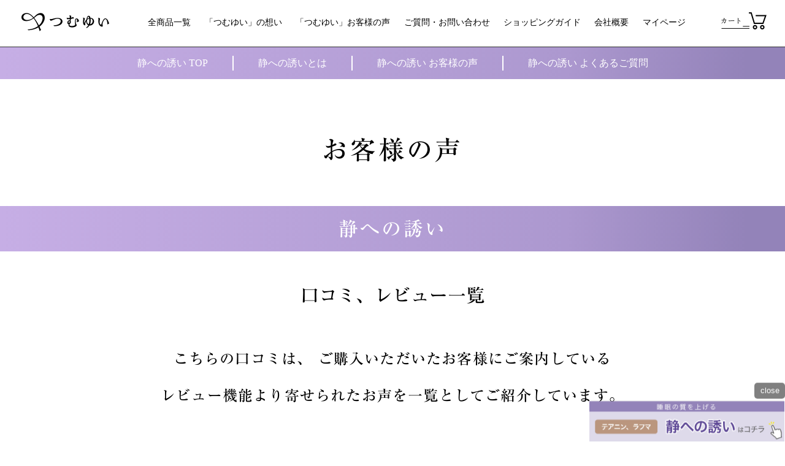

--- FILE ---
content_type: text/html; charset=UTF-8
request_url: https://www.sixthsenselab.jp/tumuyui/sei_of/voice/
body_size: 60018
content:
<!DOCTYPE html>
<html lang="ja">

<head>
  <meta charset="UTF-8"><!-- Google Tag Manager -->
  <script>
    (function(w, d, s, l, i) {
      w[l] = w[l] || [];
      w[l].push({
        'gtm.start': new Date().getTime(),
        event: 'gtm.js'
      });
      var f = d.getElementsByTagName(s)[0],
        j = d.createElement(s),
        dl = l != 'dataLayer' ? '&l=' + l : '';
      j.async = true;
      j.src =
        'https://www.googletagmanager.com/gtm.js?id=' + i + dl;
      f.parentNode.insertBefore(j, f);
    })(window, document, 'script', 'dataLayer', 'GTM-TMTWNH');
  </script><!-- End Google Tag Manager -->
  <meta name="viewport" content="width=device-width,initial-scale=1">
  <title>TUMUYUI静（静への誘い）レビュー・お客様の声 | TUMUYUI（つむゆい）公式</title>
  <meta name="description" content="TUMUYUI静（静への誘い）購入者のレビューとお客様の声を紹介しています。">
  <link rel="apple-touch-icon" type="image/png" href="/favicon/apple-touch-icon-180x180.png">
  <link rel="icon" type="image/png" href="/favicon/icon-192x192.png">
  <link type="text/css" rel="stylesheet" href="/tumuyui_asset/css/style.min.css?20251020">
  <script type="text/javascript" src="//typesquare.com/3/tsst/script/ja/typesquare.js?5aefa726b2f447f793694519ac1e02ec" charset="utf-8"></script>
  <link type="text/css" rel="stylesheet" href="../../../tumuyui_asset/css/tumuyui/tumuyui_common.min.css?20230214">
  <link type="text/css" rel="stylesheet" href="../../../tumuyui_asset/css/tumuyui/tumuyui.min.css?20240405">
  <link type="text/css" rel="stylesheet" href="../../../tumuyui_asset/lib/slick/slick.min.css">
  <link type="text/css" rel="stylesheet" href="../../../tumuyui_asset/lib/magnific-popup/magnific-popup.css">
</head>

<body class="tumuyui">
  <form action="" method="post" name="FORM1"><input type="hidden" name="AID" value=""> <input type="hidden" name="pro_k_no" value=""> <input type="hidden" name="su" value=""><!-- Google Tag Manager (noscript) --><noscript><iframe src="https://www.googletagmanager.com/ns.html?id=GTM-TMTWNH" height="0" width="0" style="display:none;visibility:hidden"></iframe></noscript><!-- End Google Tag Manager (noscript) -->
    <!-- tumuyui_page_header.ejs -->
    <header class="global_navi_fix_area" id="fix-nav">
      <!-- PCグローバルナビ -->
      <div class="pc_only global_navi_tumuyui">
        <div class="global_navi">
          <div class="logo"><a href="/"><img class="logo_image" src="/tumuyui_asset/images/__header20250617/logo_tumuyui.png?20250701" alt="つむゆい"></a></div>
          <nav>
            <ul class="global_menu">
              <li class="menu_item dropdown-menu"><a class="menu_alink" href="/tumuyui/"><span class="menu_text">全商品一覧</span>
                  <div class="menu_alink_triangle"></div>
                </a>
                <div class="sub_menu dropdown sub_menu_tumuyui_all">
                  <div class="sub_menu_tumuyui_all_inner">
                    <div class="block01"><a class="text01 mincho" href="/tumuyui/">「つむゆい」全商品 TOP</a></div>
                    <div class="block02">
                      <div class="inner01">
                        <div class="item01">
                          <div class="item01_inner01"><a href="/tumuyui/tsuki_of/">
                              <picture>
                                <source media="(max-width: 750px)" srcset="../../../tumuyui_asset/images/__header_tumuyui/tumuyui_navi_ofcl_img001.png?20230214">
                                <source media="(min-width: 751px)" srcset="../../../tumuyui_asset/images/__header_tumuyui/tumuyui_navi_ofcl_img001.png?20230214, ../../../tumuyui_asset/images/__header_tumuyui/tumuyui_navi_ofcl_img001@2x.png?20230214 2x"><img src="../../../tumuyui_asset/images/__header_tumuyui/tumuyui_navi_ofcl_img001.png?20230214" alt="" width="78" height="133" decoding="async" loading="lazy">
                              </picture>
                            </a></div>
                          <div class="item01_inner02">
                            <div class="item01_inner02-01"><a class="text01 mincho" href="/tumuyui/tsuki_of/">月のめぐみ</a></div>
                            <ul class="item01_inner02-02">
                              <li><a class="text02" href="/tumuyui/tsuki_of/">・月のめぐみ TOP</a></li>
                              <li><a class="text02" href="/tumuyui/tsuki_of/about/">・月のめぐみとは</a></li>
                              <li><a class="text02" href="/tumuyui/tsuki_of/voice/">・月のめぐみ お客様の声</a></li>
                              <li><a class="text02" href="/tumuyui/tsuki_of/qa/">・月のめぐみ よくあるご質問</a></li>
                            </ul>
                          </div>
                        </div>
                        <div class="item01">
                          <div class="item01_inner01"><a href="/tumuyui/sei_of/">
                              <picture>
                                <source media="(max-width: 750px)" srcset="../../../tumuyui_asset/images/__header_tumuyui/tumuyui_navi_ofcl_img002.png?20230214">
                                <source media="(min-width: 751px)" srcset="../../../tumuyui_asset/images/__header_tumuyui/tumuyui_navi_ofcl_img002.png?20230214, ../../../tumuyui_asset/images/__header_tumuyui/tumuyui_navi_ofcl_img002@2x.png?20230214 2x"><img src="../../../tumuyui_asset/images/__header_tumuyui/tumuyui_navi_ofcl_img002.png?20230214" alt="" width="78" height="133" decoding="async" loading="lazy">
                              </picture>
                            </a></div>
                          <div class="item01_inner02">
                            <div class="item01_inner02-01"><a class="text01 mincho" href="/tumuyui/sei_of/">静への誘い</a></div>
                            <ul class="item01_inner02-02">
                              <li><a class="text02" href="/tumuyui/sei_of/">・静への誘い TOP</a></li>
                              <li><a class="text02" href="/tumuyui/sei_of/about/">・静への誘いとは</a></li>
                              <li><a class="text02" href="/tumuyui/sei_of/voice/">・静への誘い お客様の声</a></li>
                              <li><a class="text02" href="/tumuyui/sei_of/qa/">・静への誘い よくあるご質問</a></li>
                            </ul>
                          </div>
                        </div>
                        <div class="item01">
                          <div class="item01_inner01"><a href="/tumuyui/meguru_of/">
                              <picture>
                                <source media="(max-width: 750px)" srcset="../../../tumuyui_asset/images/__header_tumuyui/tumuyui_navi_ofcl_img003.png?20230214">
                                <source media="(min-width: 751px)" srcset="../../../tumuyui_asset/images/__header_tumuyui/tumuyui_navi_ofcl_img003.png?20230214, ../../../tumuyui_asset/images/__header_tumuyui/tumuyui_navi_ofcl_img003@2x.png?20230214 2x"><img src="../../../tumuyui_asset/images/__header_tumuyui/tumuyui_navi_ofcl_img003.png?20230214" alt="" width="78" height="133" decoding="async" loading="lazy">
                              </picture>
                            </a></div>
                          <div class="item01_inner02">
                            <div class="item01_inner02-01"><a class="text01 mincho" href="/tumuyui/meguru_of/">88種の発酵植物酵素</a></div>
                            <ul class="item01_inner02-02">
                              <li><a class="text02" href="/tumuyui/meguru_of/">・88種の発酵植物酵素 TOP</a></li>
                              <li><a class="text02" href="/tumuyui/meguru_of/about/">・88種の発酵植物酵素とは</a></li>
                              <li><a class="text02" href="/tumuyui/meguru_of/voice/">・88種の発酵植物酵素 お客様の声</a></li>
                              <li><a class="text02" href="/tumuyui/meguru_of/qa/">・88種の発酵植物酵素 よくあるご質問</a></li>
                            </ul>
                          </div>
                        </div>
                        <div class="item01">
                          <div class="item01_inner01"><a href="/tumuyui/mamori_of/">
                              <picture>
                                <source media="(max-width: 750px)" srcset="../../../tumuyui_asset/images/__header_tumuyui/tumuyui_navi_ofcl_img004.png?20230214">
                                <source media="(min-width: 751px)" srcset="../../../tumuyui_asset/images/__header_tumuyui/tumuyui_navi_ofcl_img004.png?20230214, ../../../tumuyui_asset/images/__header_tumuyui/tumuyui_navi_ofcl_img004@2x.png?20230214 2x"><img src="../../../tumuyui_asset/images/__header_tumuyui/tumuyui_navi_ofcl_img004.png?20230214" alt="" width="78" height="133" decoding="async" loading="lazy">
                              </picture>
                            </a></div>
                          <div class="item01_inner02">
                            <div class="item01_inner02-01"><a class="text01 mincho" href="/tumuyui/mamori_of/">守りの極み</a></div>
                            <ul class="item01_inner02-02">
                              <li><a class="text02" href="/tumuyui/mamori_of/">・守りの極み TOP</a></li>
                              <li><a class="text02" href="/tumuyui/mamori_of/about/">・守りの極みとは</a></li>
                              <li><a class="text02" href="/tumuyui/mamori_of/voice/">・守りの極み お客様の声</a></li>
                              <li><a class="text02" href="/tumuyui/mamori_of/qa/">・守りの極み よくあるご質問</a></li>
                            </ul>
                          </div>
                        </div>
                        <div class="item01">
                          <div class="item01_inner01"><a href="/tumuyui/bi_of/">
                              <picture>
                                <source media="(max-width: 750px)" srcset="../../../tumuyui_asset/images/__header_tumuyui/tumuyui_navi_ofcl_img005.png?20230214">
                                <source media="(min-width: 751px)" srcset="../../../tumuyui_asset/images/__header_tumuyui/tumuyui_navi_ofcl_img005.png?20230214, ../../../tumuyui_asset/images/__header_tumuyui/tumuyui_navi_ofcl_img005@2x.png?20230214 2x"><img src="../../../tumuyui_asset/images/__header_tumuyui/tumuyui_navi_ofcl_img005.png?20230214" alt="" width="78" height="133" decoding="async" loading="lazy">
                              </picture>
                            </a></div>
                          <div class="item01_inner02">
                            <div class="item01_inner02-01"><a class="text01 mincho" href="/tumuyui/bi_of/">美の宝箱</a></div>
                            <ul class="item01_inner02-02">
                              <li><a class="text02" href="/tumuyui/bi_of/">・美の宝箱 TOP</a></li>
                              <li><a class="text02" href="/tumuyui/bi_of/about/">・美の宝箱とは</a></li>
                              <li><a class="text02" href="/tumuyui/bi_of/voice/">・美の宝箱 お客様の声</a></li>
                              <li><a class="text02" href="/tumuyui/bi_of/qa/">・美の宝箱 よくあるご質問</a></li>
                            </ul>
                          </div>
                        </div>
                        <div class="item01">
                          <div class="item01_inner01"><a href="/tumuyui/ki_of/">
                              <picture>
                                <source media="(max-width: 750px)" srcset="../../../tumuyui_asset/images/__header_tumuyui20241010/tumuyui_navi_img006.png?20230214">
                                <source media="(min-width: 751px)" srcset="../../../tumuyui_asset/images/__header_tumuyui20241010/tumuyui_navi_img006.png?20230214, ../../../tumuyui_asset/images/__header_tumuyui20241010/tumuyui_navi_img006@2x.png?20230214 2x"><img src="../../../tumuyui_asset/images/__header_tumuyui20241010/tumuyui_navi_img006.png?20230214" alt="" width="78" height="133" decoding="async" loading="lazy">
                              </picture>
                            </a></div>
                          <div class="item01_inner02">
                            <div class="item01_inner02-01"><a class="text01 mincho" href="/tumuyui/ki_of/">氣RIKI</a></div>
                            <ul class="item01_inner02-02">
                              <li><a class="text02" href="/tumuyui/ki_of/">・氣RIKI TOP</a></li>
                              <li><a class="text02" href="/tumuyui/ki_of/about/">・氣RIKIとは</a></li>
                              <li><a class="text02" href="/tumuyui/ki_of/voice/">・氣RIKI お客様の声</a></li>
                              <li><a class="text02" href="/tumuyui/ki_of/qa/">・氣RIKI よくあるご質問</a></li>
                            </ul>
                          </div>
                        </div>
                      </div>
                    </div>
                  </div>
                </div>
              </li>
              <li class="menu_item"><a class="menu_alink" href="/tumuyui_concept/"><span class="menu_text">「つむゆい」の想い</span></a></li>
              <li class="menu_item"><a class="menu_alink" href="/tumuyui/voice/"><span class="menu_text">「つむゆい」お客様の声</span></a></li>
              <li class="menu_item dropdown-menu"><a class="menu_alink" href="#"><span class="menu_text">ご質問・お問い合わせ</span></a>
                <ul class="sub_menu dropdown">
                  <li class="sub_menu_item"><a class="sub_menu_alink" href="/qa/">よくあるご質問</a></li>
                  <li class="sub_menu_item"><a class="sub_menu_alink" href="https://shop.sixthsenselab.jp/contact/">お問い合わせ</a></li>
                </ul>
              </li>
              <li class="menu_item dropdown-menu"><a class="menu_alink" href="#"><span class="menu_text">ショッピングガイド</span></a>
                <ul class="sub_menu dropdown">
                  <li class="sub_menu_item"><a class="sub_menu_alink" href="/guide/">ショッピングガイド</a></li>
                  <li class="sub_menu_item"><a class="sub_menu_alink" href="/guide/3select/">「つむゆい」選べる3種定期コースとは</a></li>
                  <li class="sub_menu_item"><a class="sub_menu_alink" href="/info/regular/">定期コースとは</a></li>
                  <li class="sub_menu_item"><a class="sub_menu_alink" href="/info/point/">ポイントサービスのご案内</a></li>
                  <li class="sub_menu_item"><a class="sub_menu_alink" href="/info/shokai/">お友達紹介制度</a></li>
                  <li class="sub_menu_item"><a class="sub_menu_alink" href="/info/line/">LINE 公式アカウント</a></li>
                </ul>
              </li>
              <li class="menu_item dropdown-menu"><a class="menu_alink" href="/info/company/"><span class="menu_text">会社概要</span></a>
                <ul class="sub_menu dropdown">
                  <li class="sub_menu_item"><a class="sub_menu_alink" href="/info/company/">会社概要（代表者挨拶）</a></li>
                  <li class="sub_menu_item"><a class="sub_menu_alink" href="/info/company/corporate_identity/">企業理念</a></li>
                  <li class="sub_menu_item"><a class="sub_menu_alink" href="/info/company/profile/">会社プロフィール</a></li>
                  <li class="sub_menu_item"><a class="sub_menu_alink" href="/info/company/social_contribution_activities/">社会貢献活動</a></li>
                  <li class="sub_menu_item"><a class="sub_menu_alink" href="/info/company/products_safety/">商品の安全性とこだわり</a></li>
                  <li class="sub_menu_item"><a class="sub_menu_alink" href="/info/company/credo/">わたしたちのクレド</a></li>
                </ul>
              </li>
              <!--
          <li class="menu_item dropdown-menu"><a class="menu_alink" href="#"><span class="menu_text">会社概要</span></a>
            <ul class="sub_menu dropdown">
              <li class="sub_menu_item"><a class="sub_menu_alink" href="/info/company/">会社概要</a></li>
              <li class="sub_menu_item"><a class="sub_menu_alink" href="/info/terms/">ご利用規約</a></li>
              <li class="sub_menu_item"><a class="sub_menu_alink" href="/info/privacy/">プライバシーポリシー</a></li>
              <li class="sub_menu_item"><a class="sub_menu_alink" href="/info/privacy/02/">個人情報保護方針</a></li>
              <li class="sub_menu_item"><a class="sub_menu_alink" href="/info/law/">特定商取引法に基づく表記</a></li>
              <li class="sub_menu_item"><a class="sub_menu_alink" href="mailto:pr_info@sixthsense.co.jp">メディア関係者様専用窓口</a></li>
            </ul>
          </li>
-->
              <li class="menu_item"><a class="menu_alink" href="https://shop.sixthsenselab.jp/mypage/"><span class="menu_text">マイページ</span></a></li>
            </ul>
          </nav>
          <div class="cart">
            <!--<span class="quantity_text">1</span>--><a href="https://shop.sixthsenselab.jp/shopping/"><img class="cart_image" src="/tumuyui_asset/images/__header/btn_cart.png"></a>
          </div>
        </div>
      </div><!-- SPグローバルナビ -->
      <div class="sp_only global_navi_tumuyui">
        <div class="global_navi">
          <ul class="global_menu">
            <li class="logo"><a href="/"><img class="logo_image" src="/tumuyui_asset/images/__header20250617/logo_tumuyui.png?20250701" alt="つむゆい"></a></li>
            <li class="cart">
              <!--<span class="quantity_text">1</span>--><a href="https://shop.sixthsenselab.jp/shopping/"><img class="cart_image" src="/tumuyui_asset/images/__header/_sp/cart.png" alt=""></a>
            </li>
            <li class="mypage"><a href="https://shop.sixthsenselab.jp/mypage/"><img class="mypage_image" src="/tumuyui_asset/images/__header/_sp/mypage.png" alt=""></a></li>
            <li class="menu"><a id="sliderOpen" href="javascript:void(0);"><img class="menu_image" src="/tumuyui_asset/images/__header/_sp/menu.png" alt=""><img class="menu_image menu_image_hidden" src="/tumuyui_asset/images/__header/_sp/menu_close.png" alt=""></a></li>
          </ul>
        </div>
        <div id="slider" class="menu_slider fixed">
          <div class="menu_slider_inner01">
            <div>
              <div class="menu_slider_inner01-01">
                <div class="ps-slider-block">
                  <div class="level1 level1-only"><a href="/tumuyui/">全商品一覧</a></div>
                </div>
                <div class="ps-slider-block">
                  <div class="level1 level2 ms-accordion-btn ms-btn-close">【月】月のめぐみ</div>
                  <div class="m-accordion" style="display: none;">
                    <ul class="sublevel_tumuyui sublevel_tumuyui_tsuki">
                      <li><a href="/tumuyui/tsuki_of/">・月のめぐみ TOP</a></li>
                      <li><a href="/tumuyui/tsuki_of/about/">・月のめぐみとは</a></li>
                      <li><a href="/tumuyui/tsuki_of/voice/">・月のめぐみ お客様の声</a></li>
                      <li><a href="/tumuyui/tsuki_of/qa/">・月のめぐみ よくあるご質問</a></li>
                    </ul>
                  </div>
                </div>
                <div class="ps-slider-block">
                  <div class="level1 level2 ms-accordion-btn ms-btn-close">【静】静への誘い</div>
                  <div class="m-accordion" style="display: none;">
                    <ul class="sublevel_tumuyui sublevel_tumuyui_sei">
                      <li><a href="/tumuyui/sei_of/">・静への誘い TOP</a></li>
                      <li><a href="/tumuyui/sei_of/about/">・静への誘いとは</a></li>
                      <li><a href="/tumuyui/sei_of/voice/">・静への誘い お客様の声</a></li>
                      <li><a href="/tumuyui/sei_of/qa/">・静への誘い よくあるご質問</a></li>
                    </ul>
                  </div>
                </div>
                <div class="ps-slider-block">
                  <div class="level1 level2 ms-accordion-btn ms-btn-close">【巡】88種の発酵植物酵素</div>
                  <div class="m-accordion" style="display: none;">
                    <ul class="sublevel_tumuyui sublevel_tumuyui_meguru">
                      <li><a href="/tumuyui/meguru_of/">・88種の発酵植物酵素 TOP</a></li>
                      <li><a href="/tumuyui/meguru_of/about/">・88種の発酵植物酵素とは</a></li>
                      <li><a href="/tumuyui/meguru_of/voice/">・88種の発酵植物酵素 お客様の声</a></li>
                      <li><a href="/tumuyui/meguru_of/qa/">・88種の発酵植物酵素 よくあるご質問</a></li>
                    </ul>
                  </div>
                </div>
                <div class="ps-slider-block">
                  <div class="level1 level2 ms-accordion-btn ms-btn-close">【守】守りの極み</div>
                  <div class="m-accordion" style="display: none;">
                    <ul class="sublevel_tumuyui sublevel_tumuyui_mamori">
                      <li><a href="/tumuyui/mamori_of/">・守りの極み TOP</a></li>
                      <li><a href="/tumuyui/mamori_of/about/">・守りの極みとは</a></li>
                      <li><a href="/tumuyui/mamori_of/voice/">・守りの極み お客様の声</a></li>
                      <li><a href="/tumuyui/mamori_of/qa/">・守りの極み よくあるご質問</a></li>
                    </ul>
                  </div>
                </div>
                <div class="ps-slider-block">
                  <div class="level1 level2 ms-accordion-btn ms-btn-close">【美】美の宝箱</div>
                  <div class="m-accordion" style="display: none;">
                    <ul class="sublevel_tumuyui sublevel_tumuyui_bi">
                      <li><a href="/tumuyui/bi_of/">・美の宝箱 TOP</a></li>
                      <li><a href="/tumuyui/bi_of/about/">・美の宝箱とは</a></li>
                      <li><a href="/tumuyui/bi_of/voice/">・美の宝箱 お客様の声</a></li>
                      <li><a href="/tumuyui/bi_of/qa/">・美の宝箱 よくあるご質問</a></li>
                    </ul>
                  </div>
                </div>
                <div class="ps-slider-block">
                  <div class="level1 level2 ms-accordion-btn ms-btn-close">【氣】氣RIKI</div>
                  <div class="m-accordion" style="display: none;">
                    <ul class="sublevel_tumuyui sublevel_tumuyui_ki">
                      <li><a href="/tumuyui/ki_of/">・氣RIKI TOP</a></li>
                      <li><a href="/tumuyui/ki_of/about/">・氣RIKIとは</a></li>
                      <li><a href="/tumuyui/ki_of/voice/">・氣RIKI お客様の声</a></li>
                      <li><a href="/tumuyui/ki_of/qa/">・氣RIKI よくあるご質問</a></li>
                    </ul>
                  </div>
                </div>
                <div class="ps-slider-block">
                  <div class="level1 level1-only"><a href="/tumuyui_concept/">「つむゆい」の想い</a></div>
                </div>
                <div class="ps-slider-block">
                  <div class="level1 level1-only"><a href="/tumuyui/voice/">「つむゆい」お客様の声</a></div>
                </div>
                <div class="ps-slider-block">
                  <div class="level1 ms-accordion-btn ms-btn-close">ご質問・お問い合わせ</div>
                  <div class="m-accordion" style="display: none;">
                    <ul class="sublevel_tumuyui">
                      <li class="u-arrow"><a href="/qa/">・よくあるご質問</a></li>
                      <li class="u-arrow"><a href="https://shop.sixthsenselab.jp/contact/">・お問い合わせ</a></li>
                    </ul>
                  </div>
                </div>
                <div class="ps-slider-block">
                  <div class="level1 ms-accordion-btn ms-btn-close">ショッピングガイド</div>
                  <div class="m-accordion" style="display: none;">
                    <ul class="sublevel_tumuyui">
                      <li class="u-arrow"><a href="/guide/">・ショッピングガイド</a></li>
                      <li class="u-arrow"><a href="/guide/3select/">・「つむゆい」選べる3種定期コースとは</a></li>
                      <li class="u-arrow"><a href="/info/regular/">・定期コースとは</a></li>
                      <li class="u-arrow"><a href="/info/point/">・ポイントサービスのご案内</a></li>
                      <li class="u-arrow"><a href="/info/shokai/">・お友達紹介制度</a></li>
                      <li class="u-arrow"><a href="/info/line/">・LINE 公式アカウント</a></li>
                    </ul>
                  </div>
                </div>
                <div class="ps-slider-block">
                  <div class="level1 ms-accordion-btn ms-btn-close">会社概要</div>
                  <div class="m-accordion" style="display: none;">
                    <ul class="sublevel_tumuyui">
                      <li class="u-arrow"><a href="/info/company/">・会社概要（代表者挨拶）</a></li>
                      <li class="u-arrow"><a href="/info/company/corporate_identity/">・企業理念</a></li>
                      <li class="u-arrow"><a href="/info/company/profile/">・会社プロフィール</a></li>
                      <li class="u-arrow"><a href="/info/company/social_contribution_activities/">・社会貢献活動</a></li>
                      <li class="u-arrow"><a href="/info/company/products_safety/">・商品の安全性とこだわり</a></li>
                      <li class="u-arrow"><a href="/info/company/credo/">・わたしたちのクレド</a></li>
                    </ul>
                  </div>
                </div>
                <div class="ps-slider-block">
                  <div class="level1 level1-only"><a href="https://shop.sixthsenselab.jp/mypage/">マイページ</a></div>
                </div>
              </div>
              <div class="slider-bottom">
                <div class="slider-sns">公式SNS</div>
                <div class="slider-sns-list">
                  <div class="slider-sns-item slider-facebook"><a target="_blank" href="https://www.facebook.com/sixthsenselab/"><img src="/tumuyui_asset/images/__common/20240821/icon_facebook.png">公式Facebook</a></div>
                  <div class="slider-sns-item slider-line"><a target="_blank" href="/info/line/"><img src="/tumuyui_asset/images/__common/20240821/icon_line.png">公式LINE</a></div>
                  <div class="slider-sns-item slider-instagram"><a target="_blank" href="https://www.instagram.com/tumuyui_official/"><img src="/tumuyui_asset/images/__common/20240821/icon_instagram.png">公式instagram</a></div>
                  <div class="slider-sns-item slider-youtube"><a target="_blank" href="https://www.youtube.com/@tumuyui"><img src="/tumuyui_asset/images/__common/20240821/icon_youtube.png">公式YouTube</a></div>
                </div>
              </div>
            </div>
          </div>
        </div>
      </div>
    </header>
    <main class="main tumuyui_items tumuyuki_sei">
      <!-- tumuyui_page_header_sub_sei.ejs -->
      <div class="header_tumuyui_sub header_tumuyui_sub_sei tumuyui_gradient_sei">
        <ul class="ul01 no_list_style">
          <li><a href="/tumuyui/sei_of/">静への誘い TOP</a></li>
          <li><a href="/tumuyui/sei_of/about/">静への誘いとは</a></li>
          <li><a href="/tumuyui/sei_of/voice/">静への誘い お客様の声</a></li>
          <li><a href="/tumuyui/sei_of/qa/">静への誘い よくあるご質問</a></li>
        </ul>
      </div>
      <div class="normal_page_title">
        <h1>
          <div class="text01 mincho_ryu c_text ls_010">お客様の声</div>
        </h1>
      </div>
      <div class="block101">
        <div class="title01 ls_020 tumuyui_gradient_sei">
          <h2>
            <div class="title01_text01 mincho_ryu c_text color_white">静への誘い</div>
          </h2>
        </div>
        <div class="text01 mincho_ryu c_text">口コミ、レビュー一覧</div>
        <div class="text02 mincho_ryu c_text sp_l_text c_block ls_005 sp_ls_012 lh_250">こちらの口コミは、 ご購入いただいたお客様にご案内している<br class="pc_only">レビュー機能より寄せられたお声を一覧としてご紹介しています。</div>
      </div>
      <div class="yotpo_review c_block">
        <!-- 静への誘い U-KOMI -->
        <div class="yotpo">
          <div class="review-container" data-pid="Sei" data-group="true" data-review-count="15" data-action="widget"></div>
        </div>
      </div>
    </main>
    <aside class="pc_contents_width">
      <div class="items_bottom_block">
        <div class="img01 c_img">
          <picture>
            <source media="(max-width: 750px)" srcset="../../../tumuyui_asset/images/tumuyui/bottom/_sp/tumuyui_bottom_img006.png?20230214">
            <source media="(min-width: 751px)" srcset="../../../tumuyui_asset/images/tumuyui/bottom/tumuyui_bottom_img006.png?20230214, ../../../tumuyui_asset/images/tumuyui/bottom/tumuyui_bottom_img006@2x.png?20230214 2x"><img src="../../../tumuyui_asset/images/tumuyui/bottom/tumuyui_bottom_img006.png?20230214" alt="" width="241" height="410" decoding="async" loading="lazy">
          </picture>
        </div>
        <ul class="ul01 c_block no_list_style">
          <li class="text01 mincho_ryu c_text"><a class="a_no_style" href="/tumuyui/sei_of/">静への誘い TOP</a></li>
          <li class="text01 mincho_ryu c_text"><a class="a_no_style" href="/tumuyui/sei_of/about/">静への誘いとは</a></li>
          <li class="text01 mincho_ryu c_text"><a class="a_no_style" href="/tumuyui/sei_of/qa/">静への誘い よくあるご質問</a></li>
        </ul>
      </div>
      <div class="pc_only">
        <div class="items_border01 c_block pc_contents_width"></div>
      </div>
      <div class="tumuyui_bottom_common">
        <div class="img01 c_img">
          <picture>
            <source media="(max-width: 750px)" srcset="../../../tumuyui_asset/images/tumuyui/bottom_202506/_sp/tumuyui_bottom_img001.png?20230214">
            <source media="(min-width: 751px)" srcset="../../../tumuyui_asset/images/tumuyui/bottom_202506/tumuyui_bottom_img001.png?20230214, ../../../tumuyui_asset/images/tumuyui/bottom_202506/tumuyui_bottom_img001@2x.png?20230214 2x"><img src="../../../tumuyui_asset/images/tumuyui/bottom_202506/tumuyui_bottom_img001.png?20230214" alt="つむゆいロゴ" width="620" height="103" decoding="async" loading="lazy">
          </picture>
        </div>
        <div class="overflow">
          <div class="overflow-inner">
            <div class="full">
              <div class="img02">
                <picture>
                  <source media="(max-width: 750px)" srcset="../../../tumuyui_asset/images/tumuyui/bottom/_sp/tumuyui_bottom_img002.jpg?20230214">
                  <source media="(min-width: 751px)" srcset="../../../tumuyui_asset/images/tumuyui/bottom/tumuyui_bottom_img002.jpg?20230214, ../../../tumuyui_asset/images/tumuyui/bottom/tumuyui_bottom_img002@2x.jpg?20230214 2x"><img src="../../../tumuyui_asset/images/tumuyui/bottom/tumuyui_bottom_img002.jpg?20230214" alt="TUMUYUIラインアップ" width="1920" height="424" decoding="async" loading="lazy">
                </picture>
              </div>
            </div>
          </div>
        </div>
      </div>
    </aside>
  </form><!-- footer.ejs -->
  <footer class="footer">
    <section class="contact">
      <div class="contact_title">
        <picture>
          <source media="(max-width: 750px)" srcset="/tumuyui_asset/images/__footer/contact_title.png?20230214">
          <source media="(min-width: 751px)" srcset="/tumuyui_asset/images/__footer/contact_title.png?20230214, /tumuyui_asset/images/__footer/contact_title@2x.png?20230214 2x"><img src="/tumuyui_asset/images/__footer/contact_title.png?20230214" alt="お問い合わせ" width="194" height="51" decoding="async" loading="lazy">
        </picture>
      </div>
      <div class="company_name">
        <div class="mincho company_name_text">シックスセンスラボ 株式会社</div>
      </div>
      <div class="tel"><a href="tel:0120514333">
          <picture>
            <source media="(max-width: 750px)" srcset="/tumuyui_asset/images/__footer/tel.png?20230214">
            <source media="(min-width: 751px)" srcset="/tumuyui_asset/images/__footer/tel.png?20230214, /tumuyui_asset/images/__footer/tel@2x.png?20230214 2x"><img src="/tumuyui_asset/images/__footer/tel.png?20230214" alt="通話料無料 0120-514-333" width="457" height="47" decoding="async" loading="lazy">
          </picture>
        </a>
        <div class="mincho tel_text">月曜日～金曜日 9:00～18:00／土曜日 9:00～15:00</div>
      </div>
      <div class="button">
        <div class="button_item button_contact"><a target="_blank" href="https://shop.sixthsenselab.jp/contact/">
            <picture>
              <source media="(max-width: 750px)" srcset="/tumuyui_asset/images/__footer/button_contact.png?20230214">
              <source media="(min-width: 751px)" srcset="/tumuyui_asset/images/__footer/button_contact.png?20230214, /tumuyui_asset/images/__footer/button_contact@2x.png?20230214 2x"><img src="/tumuyui_asset/images/__footer/button_contact.png?20230214" alt="商品に関するお問い合わせ" width="355" height="56" decoding="async" loading="lazy">
            </picture>
          </a></div>
        <div class="button_item button_media"><a target="_blank" href="https://shop.sixthsenselab.jp/contact_pr/">
            <picture>
              <source media="(max-width: 750px)" srcset="/tumuyui_asset/images/__footer/button_media_n1.png?20230214">
              <source media="(min-width: 751px)" srcset="/tumuyui_asset/images/__footer/button_media_n1.png?20230214, /tumuyui_asset/images/__footer/button_media_n1@2x.png?20230214 2x"><img src="/tumuyui_asset/images/__footer/button_media_n1.png?20230214" alt="メディアに関するお問い合わせ" width="355" height="56" decoding="async" loading="lazy">
            </picture>
          </a></div>
        <div class="button_item button_biz_others"><a target="_blank" href="https://shop.sixthsenselab.jp/contact_biz/">
            <picture>
              <source media="(max-width: 750px)" srcset="/tumuyui_asset/images/__footer/button_btn_others_n1.png?20230214">
              <source media="(min-width: 751px)" srcset="/tumuyui_asset/images/__footer/button_btn_others_n1.png?20230214, /tumuyui_asset/images/__footer/button_btn_others_n1@2x.png?20230214 2x"><img src="/tumuyui_asset/images/__footer/button_btn_others_n1.png?20230214" alt="企業様からのご案内" width="355" height="56" decoding="async" loading="lazy">
            </picture>
          </a></div>
      </div>
    </section>
    <section class="footer_sitemap">
      <div class="pc_only">
        <div class="sitemap_inner">
          <div>
            <div class="sitemap_subtitle mincho">コンセプト</div>
            <ul class="sitemap_list sitemap_list2">
              <li class="sitemap_item"><a href="/tumuyui_concept/">「つむゆい」の想い</a></li>
            </ul>
            <div class="sitemap_subtitle mincho">月のめぐみ</div>
            <ul class="sitemap_list sitemap_list_small_bottom_padding">
              <li class="sitemap_item"><a href="/tumuyui/tsuki_of/">月のめぐみ TOP</a></li>
              <li class="sitemap_item"><a href="/tumuyui/tsuki_of/about/">月のめぐみ とは</a></li>
              <li class="sitemap_item"><a href="/tumuyui/tsuki_of/voice/">月のめぐみ お客様の声</a></li>
              <li class="sitemap_item"><a href="/tumuyui/tsuki_of/qa/">月のめぐみ よくあるご質問</a></li>
            </ul>
            <div class="sitemap_subtitle mincho">静への誘い</div>
            <ul class="sitemap_list sitemap_list_small_bottom_padding">
              <li class="sitemap_item"><a href="/tumuyui/sei_of/">静への誘い TOP</a></li>
              <li class="sitemap_item"><a href="/tumuyui/sei_of/about/">静への誘い とは</a></li>
              <li class="sitemap_item"><a href="/tumuyui/sei_of/voice/">静への誘い お客様の声</a></li>
              <li class="sitemap_item"><a href="/tumuyui/sei_of/qa/">静への誘い よくあるご質問</a></li>
            </ul>
            <div class="sitemap_subtitle mincho">88種の発酵植物酵素</div>
            <ul class="sitemap_list">
              <li class="sitemap_item"><a href="/tumuyui/meguru_of/">88種の発酵植物酵素 TOP</a></li>
              <li class="sitemap_item"><a href="/tumuyui/meguru_of/about/">88種の発酵植物酵素 とは</a></li>
              <li class="sitemap_item"><a href="/tumuyui/meguru_of/voice/">88種の発酵植物酵素 お客様の声</a></li>
              <li class="sitemap_item"><a href="/tumuyui/meguru_of/qa/">88種の発酵植物酵素 よくあるご質問</a></li>
            </ul>
          </div>
          <div>
            <div class="sitemap_subtitle mincho">&nbsp;</div>
            <ul class="sitemap_list sitemap_list2">
              <li class="sitemap_item"><a href="/tumuyui/voice/">「つむゆい」お客様の声</a></li>
            </ul>
            <div class="sitemap_subtitle mincho">守りの極み</div>
            <ul class="sitemap_list sitemap_list_small_bottom_padding">
              <li class="sitemap_item"><a href="/tumuyui/mamori_of/">守りの極み TOP</a></li>
              <li class="sitemap_item"><a href="/tumuyui/mamori_of/about/">守りの極み とは</a></li>
              <li class="sitemap_item"><a href="/tumuyui/mamori_of/voice/">守りの極み お客様の声</a></li>
              <li class="sitemap_item"><a href="/tumuyui/mamori_of/qa/">守りの極み よくあるご質問</a></li>
            </ul>
            <div class="sitemap_subtitle mincho">美の宝箱</div>
            <ul class="sitemap_list sitemap_list_small_bottom_padding">
              <li class="sitemap_item"><a href="/tumuyui/bi_of/">美の宝箱 TOP</a></li>
              <li class="sitemap_item"><a href="/tumuyui/bi_of/about/">美の宝箱 とは</a></li>
              <li class="sitemap_item"><a href="/tumuyui/bi_of/voice/">美の宝箱 お客様の声</a></li>
              <li class="sitemap_item"><a href="/tumuyui/bi_of/qa/">美の宝箱 よくあるご質問</a></li>
            </ul>
            <div class="sitemap_subtitle mincho">氣RIKI</div>
            <ul class="sitemap_list">
              <li class="sitemap_item"><a href="/tumuyui/ki_of/">氣RIKI TOP</a></li>
              <li class="sitemap_item"><a href="/tumuyui/ki_of/about/">氣RIKI とは</a></li>
              <li class="sitemap_item"><a href="/tumuyui/ki_of/voice/">氣RIKI お客様の声</a></li>
              <li class="sitemap_item"><a href="/tumuyui/ki_of/qa/">氣RIKI よくあるご質問</a></li>
            </ul>
          </div>
          <div>
            <div class="sitemap_subtitle mincho">ショッピングガイド</div>
            <ul class="sitemap_list">
              <li class="sitemap_item"><a href="/guide/">ショッピングガイド</a></li>
              <li class="sitemap_item"><a href="/guide/pay.html">お支払い方法</a></li>
              <li class="sitemap_item"><a href="/guide/delivery.html">配送・送料</a></li>
              <li class="sitemap_item"><a href="/guide/return.html">返品・交換</a></li>
              <li class="sitemap_item"><a href="/guide/3select/">「つむゆい」選べる3種定期コースとは</a></li>
              <li class="sitemap_item"><a href="/guide/teiki.html">定期購入について</a></li>
              <li class="sitemap_item"><a href="/info/point/">ポイントサービスについて</a></li>
              <li class="sitemap_item"><a href="/info/shokai/">お友達紹介制度</a></li>
              <li class="sitemap_item"><a href="/info/line/">LINE 公式アカウント</a></li>
              <li class="sitemap_item"><a href="/info/coupon/">クーポンのご利用について</a></li>
              <li class="sitemap_item"><a href="https://shop.sixthsenselab.jp/mypage/">マイページ</a></li>
            </ul>
            <div class="sitemap_subtitle mincho">ご質問・お問い合わせ</div>
            <ul class="sitemap_list">
              <li class="sitemap_item"><a href="/qa/">よくあるご質問</a></li>
              <li class="sitemap_item"><a href="https://shop.sixthsenselab.jp/contact/">お問い合わせ</a></li>
            </ul>
          </div>
          <div>
            <div class="sitemap_subtitle mincho">会社概要</div>
            <ul class="sitemap_list">
              <li class="sitemap_item"><a href="/info/company/">会社概要（代表者挨拶）</a></li>
              <li class="sitemap_item"><a href="/info/company/corporate_identity/">企業理念</a></li>
              <li class="sitemap_item"><a href="/info/company/profile/">会社プロフィール</a></li>
              <li class="sitemap_item"><a href="/info/company/social_contribution_activities/">社会貢献活動</a></li>
              <li class="sitemap_item"><a href="/info/company/products_safety/">商品の安全性とこだわり</a></li>
              <li class="sitemap_item"><a href="/info/company/credo/">わたしたちのクレド</a></li>
              <li class="sitemap_item"><a href="/info/terms/">ご利用規約</a></li>
              <li class="sitemap_item"><a href="/info/privacy/">プライバシーポリシー</a></li>
              <li class="sitemap_item"><a href="/info/privacy/02/">個人情報保護方針</a></li>
              <li class="sitemap_item"><a href="/info/law/">特定商取引法に基づく表記</a></li>
              <li class="sitemap_item"><a href="https://shop.sixthsenselab.jp/contact_pr/">メディアに関するお問い合わせ</a></li>
              <li class="sitemap_item"><a href="https://shop.sixthsenselab.jp/contact_biz/">企業様からのご案内</a></li>
            </ul>
          </div>
          <div>
            <div class="sitemap_subtitle mincho">公式SNS</div>
            <ul class="sitemap_list">
              <li class="sitemap_item sns"><a target="_blank" href="https://www.facebook.com/sixthsenselab/"><img src="/tumuyui_asset/images/__common/20240821/icon_facebook.png">公式Facebook</a></li>
              <li class="sitemap_item sns"><a target="_blank" href="/info/line/"><img src="/tumuyui_asset/images/__common/20240821/icon_line.png">公式LINE</a></li>
              <li class="sitemap_item sns"><a target="_blank" href="https://www.instagram.com/tumuyui_official/"><img src="/tumuyui_asset/images/__common/20240821/icon_instagram.png">公式instagram</a></li>
              <li class="sitemap_item sns"><a target="_blank" href="https://www.youtube.com/@tumuyui"><img src="/tumuyui_asset/images/__common/20240821/icon_youtube.png">公式YouTube</a></li>
            </ul>
          </div>
        </div>
      </div>
      <div class="sp_only">
        <div class="menu_slider">
          <!--
                <div class="ps-slider-header">
                    <ul>
                        <li><a href="/"><img src="/img/common/header/logo-s.png" alt=""></a></li>
                        <li class="ls-close"><a href="#sliderClose"><img src="/img/common/header/icon-close.png" alt=""></a></li>
                    </ul>
                </div>
            -->
          <div class="ps-slider-block">
            <div class="level1 level1-only"><a href="/tumuyui_concept/">「つむゆい」の想い</a></div>
            <div class="level1 level1-only"><a href="/tumuyui/voice/">「つむゆい」お客様の声</a></div>
          </div>
          <div class="ps-slider-block">
            <div class="level1 ms-accordion-btn ms-btn-close">月のめぐみ</div>
            <div class="m-accordion" style="display: none;">
              <ul>
                <li class="u-arrow"><a href="/tumuyui/tsuki_of/">月のめぐみ TOP</a></li>
                <li class="u-arrow"><a href="/tumuyui/tsuki_of/about/">月のめぐみ とは</a></li>
                <li class="u-arrow"><a href="/tumuyui/tsuki_of/voice/">月のめぐみ お客様の声</a></li>
                <li class="u-arrow"><a href="/tumuyui/tsuki_of/qa/">月のめぐみ よくあるご質問</a></li>
              </ul>
            </div>
          </div>
          <div class="ps-slider-block">
            <div class="level1 ms-accordion-btn ms-btn-close">静への誘い</div>
            <div class="m-accordion" style="display: none;">
              <ul>
                <li class="u-arrow"><a href="/tumuyui/sei_of/">静への誘い TOP</a></li>
                <li class="u-arrow"><a href="/tumuyui/sei_of/about/">静への誘い とは</a></li>
                <li class="u-arrow"><a href="/tumuyui/sei_of/voice/">静への誘い お客様の声</a></li>
                <li class="u-arrow"><a href="/tumuyui/sei_of/qa/">静への誘い よくあるご質問</a></li>
              </ul>
            </div>
          </div>
          <div class="ps-slider-block">
            <div class="level1 ms-accordion-btn ms-btn-close">88種の発酵植物酵素</div>
            <div class="m-accordion" style="display: none;">
              <ul>
                <li class="u-arrow"><a href="/tumuyui/meguru_of/">88種の発酵植物酵素 TOP</a></li>
                <li class="u-arrow"><a href="/tumuyui/meguru_of/about/">88種の発酵植物酵素 とは</a></li>
                <li class="u-arrow"><a href="/tumuyui/meguru_of/voice/">88種の発酵植物酵素 お客様の声</a></li>
                <li class="u-arrow"><a href="/tumuyui/meguru_of/qa/">88種の発酵植物酵素 よくあるご質問</a></li>
              </ul>
            </div>
          </div>
          <div class="ps-slider-block">
            <div class="level1 ms-accordion-btn ms-btn-close">守りの極み</div>
            <div class="m-accordion" style="display: none;">
              <ul>
                <li class="u-arrow"><a href="/tumuyui/mamori_of/">守りの極み TOP</a></li>
                <li class="u-arrow"><a href="/tumuyui/mamori_of/about/">守りの極み とは</a></li>
                <li class="u-arrow"><a href="/tumuyui/mamori_of/voice/">守りの極み お客様の声</a></li>
                <li class="u-arrow"><a href="/tumuyui/mamori_of/qa/">守りの極み よくあるご質問</a></li>
              </ul>
            </div>
          </div>
          <div class="ps-slider-block">
            <div class="level1 ms-accordion-btn ms-btn-close">美の宝箱</div>
            <div class="m-accordion" style="display: none;">
              <ul>
                <li class="u-arrow"><a href="/tumuyui/bi_of/">美の宝箱 TOP</a></li>
                <li class="u-arrow"><a href="/tumuyui/bi_of/about/">美の宝箱 とは</a></li>
                <li class="u-arrow"><a href="/tumuyui/bi_of/voice/">美の宝箱 お客様の声</a></li>
                <li class="u-arrow"><a href="/tumuyui/bi_of/qa/">美の宝箱 よくあるご質問</a></li>
              </ul>
            </div>
          </div>
          <div class="ps-slider-block">
            <div class="level1 ms-accordion-btn ms-btn-close">氣RIKI</div>
            <div class="m-accordion" style="display: none;">
              <ul>
                <li class="u-arrow"><a href="/tumuyui/ki_of/">氣RIKI TOP</a></li>
                <li class="u-arrow"><a href="/tumuyui/ki_of/about/">氣RIKI とは</a></li>
                <li class="u-arrow"><a href="/tumuyui/ki_of/voice/">氣RIKI お客様の声</a></li>
                <li class="u-arrow"><a href="/tumuyui/ki_of/qa/">氣RIKI よくあるご質問</a></li>
              </ul>
            </div>
          </div>
          <div class="ps-slider-block">
            <div class="level1 ms-accordion-btn ms-btn-close">ショッピングガイド</div>
            <div class="m-accordion" style="display: none;">
              <ul>
                <li class="u-arrow"><a href="/guide/">ショッピングガイド</a></li>
                <li class="u-arrow"><a href="/guide/pay.html">お支払い方法</a></li>
                <li class="u-arrow"><a href="/guide/delivery.html">配送・送料</a></li>
                <li class="u-arrow"><a href="/guide/return.html">返品・交換</a></li>
                <li class="u-arrow"><a href="/guide/3select/">「つむゆい」選べる3種定期コースとは</a></li>
                <li class="u-arrow"><a href="/guide/teiki.html">定期購入について</a></li>
                <li class="u-arrow"><a href="/info/point/">ポイントサービスについて</a></li>
                <li class="u-arrow"><a href="/info/shokai/">お友達紹介制度</a></li>
                <li class="u-arrow"><a href="/info/line/">LINE 公式アカウント</a></li>
                <li class="u-arrow"><a href="/info/coupon/">クーポンのご利用について</a></li>
              </ul>
            </div>
          </div>
          <div class="ps-slider-block">
            <div class="level1 ms-accordion-btn ms-btn-close">ご質問・お問い合わせ</div>
            <div class="m-accordion" style="display: none;">
              <ul>
                <li class="u-arrow"><a href="/qa/">よくあるご質問</a></li>
                <li class="u-arrow"><a href="https://shop.sixthsenselab.jp/contact/">お問い合わせ</a></li>
              </ul>
            </div>
          </div>
          <div class="ps-slider-block">
            <div class="level1 ms-accordion-btn ms-btn-close">会社概要</div>
            <div class="m-accordion" style="display: none;">
              <ul>
                <li class="u-arrow"><a href="/info/company/">会社概要（代表者挨拶）</a></li>
                <li class="u-arrow"><a href="/info/company/corporate_identity/">企業理念</a></li>
                <li class="u-arrow"><a href="/info/company/profile/">会社プロフィール</a></li>
                <li class="u-arrow"><a href="/info/company/social_contribution_activities/">社会貢献活動</a></li>
                <li class="u-arrow"><a href="/info/company/products_safety/">商品の安全性とこだわり</a></li>
                <li class="u-arrow"><a href="/info/company/credo/">わたしたちのクレド</a></li>
                <li class="u-arrow"><a href="/info/terms/">ご利用規約</a></li>
                <li class="u-arrow"><a href="/info/privacy/">プライバシーポリシー</a></li>
                <li class="u-arrow"><a href="/info/privacy/02/">個人情報保護方針</a></li>
                <li class="u-arrow"><a href="/info/law/">特定商取引法に基づく表記</a></li>
                <li class="u-arrow"><a href="https://shop.sixthsenselab.jp/contact_pr/">メディアに関するお問い合わせ</a></li>
                <li class="u-arrow"><a href="https://shop.sixthsenselab.jp/contact_biz/">企業様からのご案内</a></li>
              </ul>
            </div>
          </div>
          <div class="ps-slider-block">
            <div class="level1 level1-only"><a href="https://shop.sixthsenselab.jp/mypage/">マイページ</a></div>
          </div>
          <div class="slider-bottom">
            <div class="slider-sns">公式SNS</div>
            <div class="slider-sns-list">
              <div class="slider-sns-item slider-facebook"><a target="_blank" href="https://www.facebook.com/sixthsenselab/"><img src="/tumuyui_asset/images/__common/20240821/icon_facebook.png">公式Facebook</a></div>
              <div class="slider-sns-item slider-line"><a target="_blank" href="/info/line/"><img src="/tumuyui_asset/images/__common/20240821/icon_line.png">公式LINE</a></div>
              <div class="slider-sns-item slider-instagram"><a target="_blank" href="https://www.instagram.com/tumuyui_official/"><img src="/tumuyui_asset/images/__common/20240821/icon_instagram.png">公式instagram</a></div>
              <div class="slider-sns-item slider-youtube"><a target="_blank" href="https://www.youtube.com/@tumuyui"><img src="/tumuyui_asset/images/__common/20240821/icon_youtube.png">公式YouTube</a></div>
            </div>
          </div>
        </div>
      </div>
    </section>
    <section>
      <div class="csr-normal">
        <picture>
          <source media="(max-width: 750px)" srcset="../../../tumuyui_asset/images/__footer/_sp/csr-normal.jpg?20230214">
          <source media="(min-width: 751px)" srcset="../../../tumuyui_asset/images/__footer/csr-normal.jpg?20230214, ../../../tumuyui_asset/images/__footer/csr-normal@2x.jpg?20230214 2x"><img src="../../../tumuyui_asset/images/__footer/csr-normal.jpg?20230214" alt="愛のバトンを、世界へつなげていきます。" width="1000" height="200" decoding="async" loading="lazy">
        </picture>
      </div>
    </section>
    <sction class="bottom">
      <div class="banner">
        <div class="jahfa">
          <picture>
            <source media="(max-width: 750px)" srcset="/tumuyui_asset/images/__footer/jahfa.png?20230214">
            <source media="(min-width: 751px)" srcset="/tumuyui_asset/images/__footer/jahfa.png?20230214, /tumuyui_asset/images/__footer/jahfa@2x.png?20230214 2x"><img src="/tumuyui_asset/images/__footer/jahfa.png?20230214" alt="" width="228" height="28" decoding="async" loading="lazy">
          </picture>
        </div>
        <div class="jadma">
          <picture>
            <source media="(max-width: 750px)" srcset="/tumuyui_asset/images/__footer/jadma.png?20230214">
            <source media="(min-width: 751px)" srcset="/tumuyui_asset/images/__footer/jadma.png?20230214, /tumuyui_asset/images/__footer/jadma@2x.png?20230214 2x"><img src="/tumuyui_asset/images/__footer/jadma.png?20230214" alt="" width="86" height="25" decoding="async" loading="lazy">
          </picture>
        </div>
        <div class="smartlifeproject">
          <picture>
            <source media="(max-width: 750px)" srcset="/tumuyui_asset/images/__footer/smartlifeproject.png?20230214">
            <source media="(min-width: 751px)" srcset="/tumuyui_asset/images/__footer/smartlifeproject.png?20230214, /tumuyui_asset/images/__footer/smartlifeproject@2x.png?20230214 2x"><img src="/tumuyui_asset/images/__footer/smartlifeproject.png?20230214" alt="" width="145" height="26" decoding="async" loading="lazy">
          </picture>
        </div>
      </div>
      <div class="copyright">
        <div class="copyright_text mincho">Copyright &copy; SixthsenseLab Corporation. All Rights Reserved.</div>
      </div>
    </sction>
  </footer><!-- CartIn -->
  <script src="https://ajax.googleapis.com/ajax/libs/jquery/3.2.1/jquery.min.js"></script>
  <script type="text/javascript">
    function CartIn(pro_k_no, su) {
      //店舗ID
      document.FORM1.AID.value = 'tumuyui-co-ro2Otho1';
      //商品番号
      document.FORM1.pro_k_no.value = pro_k_no;
      //数量
      document.FORM1.su.value = su;

      //var cart_url = 'https://sixthsenselab-shop.k-brains.biz/shopping/';
      var cart_url = 'https://shop.sixthsenselab.jp/shopping/';

      //テスト環境用
      var url = new URL(window.location.href);
      var params = url.searchParams;
      var devmode = params.get('devmode');
      if (devmode == 1) {
        var cart_url = 'https://sixthsenselab-shop.k-brains.biz/shopping/';
      }

      //共通カートURL
      if (typeof ga == "function" && typeof ebis == "object") {
        r = false; // スクリプトがEdgeでキャンセルされていないかどうか
        ga(function() {
          r = true; // スクリプトがEdgeでキャンセルされていないかどうか → 正常
          var trackers = ga.getAll();
          if (trackers.length) {
            var linkerParam = trackers[0].get('linkerParam');
            document.FORM1.action = ebis.link(cart_url + '?' + linkerParam);
            document.FORM1.submit();
            return;
          } else {
            document.FORM1.action = ebis.link(cart_url);
            document.FORM1.submit();
            return;
          }
        });
        if (!r) {
          // スクリプトがEdgeでキャンセルされた場合はこちら
          document.FORM1.action = cart_url;
          document.FORM1.submit();
          return;
        }
      } else {
        // gaやebisが読み込まれていない場合はこちら
        document.FORM1.action = cart_url;
        document.FORM1.submit();
        return;
      }

    }

    // 2021.11 TUMUYUIサイト 数量対応版
    function CartInSuryo(pro_k_no) {
      var su = document.getElementById('quantity_' + pro_k_no).value;
      CartIn(pro_k_no, su);
    }

    // 2023.04 数量対応版 2箇所目用
    function CartInSuryo_2kasyome(pro_k_no) {
      var su = document.getElementById('quantity_' + pro_k_no + '_2kasyome').value;
      CartIn(pro_k_no, su);
    }

    //------------------------------
    //数量プラスマイナスボタン
    //------------------------------
    $(function() {
      $(".plus_btn").click(function() {
        var max = $(this).prev("input").prev("input").prev("input").val();
        var value = $(this).prev("input").val();
        value++;
        if (value > max) {
          value = max;
          alert("この商品はお一人様" + max + "個までとさせていただいております。");
        } else {
          $(this).prev("input").val(value);
        }
      });
      $(".minus_btn").click(function() {
        var max = $(this).prev("input").val();
        var value = $(this).next("input").val();
        value--;
        if (value == 0) {
          value = 1
        }
        $(this).next("input").val(value);
      });
    });
  </script><!-- remarketing Google code -->
  <script type="text/javascript">
    /* <![CDATA[ */
    var google_conversion_id = 862618877;
    var google_custom_params = window.google_tag_params;
    var google_remarketing_only = true;
    /* ]]> */
  </script>
  <script type="text/javascript" src="//www.googleadservices.com/pagead/conversion.js"></script><noscript>
    <div style="display:inline;"><img height="1" width="1" style="border-style:none;" alt="" src="//googleads.g.doubleclick.net/pagead/viewthroughconversion/862618877/?guid=ON&amp;script=0"></div>
  </noscript><!-- U-KOMI -->
  <script type="text/javascript">
    (function u() {
      var u = document.createElement("script");
      u.type = "text/javascript", u.async = true, u.src = "//api.u-komi.com/1b50d28a3cf1dd9f7d5a0f8684830bf530a1f23fa3363e4d75ede277d682f62d/widget.js";
      var k = document.getElementsByTagName("script")[0];
      k.parentNode.insertBefore(u, k)
    })();
  </script>
  <script>
    $(window).on('load', function() {
      setTimeout(function() {
        $('.review-container[data-action="slider"] .loadedReviews').each(function() {
          $(this).slick('slickSetOption', {
            cssEase: 'ease-in-out',
            speed: 1000
          }, false);
        });
      }, 1000);
    });
  </script>
  <script src="/tumuyui_asset/js/script.js" async></script>
</body>

</html>

--- FILE ---
content_type: text/html; charset=UTF-8
request_url: https://api.kaiu-marketing.com/visitor/adpage?m=12558574&uuid=0be8c31cdbce44408b9f86bf4e6b5ea1&site_id=64d69b4acf7b491b87c115cfb229bc16&adid=6862805807644137852449caff72a7c5&labelid=59be32f5999349d4852a9fc5bb2dc3b5&bannerid=6cfd0e43c8fa4582ade7541a41892346&session_id=4f83656b1cbd46cfb480e42d43a1ff98&width=200&height=420&is_custom=1&device=0&browser=0&srcurl=https%3A%2F%2Fwww.sixthsenselab.jp&popup_pos=9&animation_type=1&cv_host=https%3A%2F%2Fapi.kaiu-marketing.com
body_size: 463
content:



<!DOCTYPE html>
<html lang="jp">
    <head>
        <meta name="cvtech_iframe_srcurl" content="https://www.sixthsenselab.jp">
        <meta http-equiv="Content-Type" content="text/html; charset=utf-8"/>
        <meta name="robots" content="noindex">
        <meta name="robots" content="nofollow">

        
    <title>AdPage</title>

        <script type="text/javascript" src="/visitor/adpage.js?m=2104140170&amp;uuid=0be8c31cdbce44408b9f86bf4e6b5ea1&amp;site_id=64d69b4acf7b491b87c115cfb229bc16&amp;adid=6862805807644137852449caff72a7c5&amp;labelid=59be32f5999349d4852a9fc5bb2dc3b5&amp;banner_id=6cfd0e43c8fa4582ade7541a41892346&amp;session_id=4f83656b1cbd46cfb480e42d43a1ff98&amp;is_custom=1&amp;cv_host=https://api.kaiu-marketing.com&amp;char=utf-8&amp;device=0&amp;browser=0&amp;after=0&amp;popup_pos=9&amp;animation_type=1"></script>
    </head>
    <body style="margin: 0;">

        
        
        

    <div id="ads-container" style="position: absolute; top: 0px; left: 0px; right: 0px; bottom: 0px; width: 200px; height: 420px; margin: auto;"></div>




    </body>
</html>



--- FILE ---
content_type: text/css
request_url: https://www.sixthsenselab.jp/tumuyui_asset/css/style.min.css?20251020
body_size: 31979
content:
@charset "UTF-8";*,::after,::before{-webkit-box-sizing:border-box;box-sizing:border-box}::after,::before{text-decoration:inherit;vertical-align:inherit}html{-moz-tab-size:4;-o-tab-size:4;-webkit-tap-highlight-color:transparent;-ms-text-size-adjust:100%;-webkit-text-size-adjust:100%;line-height:1.5;word-break:break-word;cursor:default;tab-size:4}body{margin:0}h1{margin:.67em 0;font-size:2em}dl dl,dl ol,dl ul,ol dl,ul dl{margin:0}ol ol,ol ul,ul ol,ul ul{margin:0}hr{height:0;overflow:visible;color:inherit}main{display:block}nav ol,nav ul{padding:0;list-style:none}nav li::before{content:"\200B"}pre{-ms-overflow-style:scrollbar;overflow:auto;font-family:monospace,monospace;font-size:1em}a{background-color:transparent}abbr[title]{-webkit-text-decoration:underline dotted;text-decoration:underline;text-decoration:underline dotted}b,strong{font-weight:bolder}code,kbd,samp{font-family:monospace,monospace;font-size:1em}small{font-size:80%}audio,canvas,iframe,img,svg,video{vertical-align:middle}audio,video{display:inline-block}audio:not([controls]){display:none;height:0}iframe{border-style:none}img{border-style:none}svg:not([fill]){fill:currentColor}svg:not(:root){overflow:hidden}table{border-color:inherit;border-collapse:collapse;text-indent:0}button,input,select{margin:0}button{overflow:visible;text-transform:none}[type=button],[type=reset],[type=submit],button{-webkit-appearance:button}fieldset{padding:.35em .75em .625em;border:1px solid #a0a0a0}input{overflow:visible}legend{display:table;max-width:100%;color:inherit;white-space:normal}progress{display:inline-block;vertical-align:baseline}select{text-transform:none}textarea{margin:0;overflow:auto;resize:vertical;resize:block}[type=checkbox],[type=radio]{padding:0}[type=search]{-webkit-appearance:textfield;outline-offset:-2px}::-webkit-inner-spin-button,::-webkit-outer-spin-button{height:auto}::-webkit-input-placeholder{color:inherit;opacity:.54}::-webkit-search-decoration{-webkit-appearance:none}::-webkit-file-upload-button{-webkit-appearance:button;font:inherit}::-moz-focus-inner{padding:0;border-style:none}:-moz-focusring{outline:1px dotted ButtonText}:-moz-ui-invalid{box-shadow:none}details{display:block}dialog{display:block;position:absolute;right:0;left:0;width:-moz-fit-content;width:-webkit-fit-content;width:fit-content;height:-moz-fit-content;height:-webkit-fit-content;height:fit-content;margin:auto;padding:1em;border:solid;background-color:#fff;color:#000}dialog:not([open]){display:none}summary{display:list-item}canvas{display:inline-block}template{display:none}[tabindex],a,area,button,input,label,select,summary,textarea{-ms-touch-action:manipulation}[hidden]{display:none}[aria-busy=true]{cursor:progress}[aria-controls]{cursor:pointer}[aria-disabled=true],[disabled]{cursor:not-allowed}[aria-hidden=false][hidden]{display:initial}[aria-hidden=false][hidden]:not(:focus){clip:rect(0,0,0,0);position:absolute}*{margin:0;padding:0}#slider{display:none}body{color:#000;font-family:"Helvetica Neue",Arial,"Hiragino Kaku Gothic ProN","Hiragino Sans",Meiryo,sans-serif}h1,h2,h3,h4,h5,h6{margin:0;font-size:1em;font-weight:unset}.align_center{text-align:center}.bold{font-weight:800}.palt{-webkit-font-feature-settings:"palt";font-feature-settings:"palt"}.underline{text-decoration:underline}.line-through{text-decoration:line-through}.black{color:#000}.white{color:#fff}.red{color:#cc3827}.bg_blue{background:#6878b0}.mincho{font-family:"A1明朝","A1 Mincho"}.mincho2{font-family:"秀英初号明朝","Shuei ShogoMincho"}.Ryumin_Bold_KL{font-family:"リュウミン B-KL","Ryumin Bold KL"}.Ryumin_Medium_KL{font-family:"リュウミン M-KL","Ryumin Medium KL"}.latin{font-family:"Times New Roman",Arial,serif}.vertical{-ms-writing-mode:tb-rl;-webkit-writing-mode:vertical-rl;text-orientation:upright;writing-mode:vertical-rl}.pos_relative{position:relative}.pos_absolute{position:absolute}.pos_absolute.c_block{-webkit-transform:translateX(-50%);left:50%;transform:translateX(-50%)}.global_navi_fix_area{z-index:999}.global_navi .global_menu{display:-webkit-box;display:-ms-flexbox;display:flex;list-style:none}.footer .contact{background:#4d4d4d;color:#fff;text-align:center}.footer .contact .tel_text{letter-spacing:.2em}.footer .footer_sitemap{background:#333;color:#fff}.footer .footer_sitemap .sitemap_list{padding:0 0 3em 0;list-style:none}.footer .bottom .banner{-ms-flex-pack:distribute;-webkit-box-align:center;-ms-flex-align:center;display:-webkit-box;display:-ms-flexbox;display:flex;align-items:center;justify-content:space-around;border-bottom:1px solid #1a2b50}.footer .bottom .copyright{color:grey;text-align:center}.base .global_navi_fix_area{position:fixed;width:100%}.base .page_title{border-bottom:1px solid grey;letter-spacing:.15em;text-align:center}.base .list_item,.base .text{line-height:1.8}.base .sub_title{border-bottom:1px dotted #1a2b50;color:#be956a;font-weight:800;text-align:center}.base .list{list-style:none}.base .list_item::before{content:"●"}.base .link_text{color:#e53224}.goto_top{border-bottom:1px solid grey;background:#fff;text-align:center}.consultation{background:#fff;text-align:center}.consultation_text{letter-spacing:.05em;line-height:1.8}.consultation_icon::after{-webkit-transform:scale(1.45,1);display:inline-block;transform:scale(1.45,1);content:'∨'}.top{background-image:url(/tumuyui_asset/images/top/background.jpg)}.top .kv .kv_image{margin:0}.top .global_navi_fix_area{width:100%}.top .global_navi_fix_area.is-fixed-nav{position:fixed;top:0;left:0}.top .global_navi .logo_image{-webkit-filter:invert(256);filter:invert(256)}.top .global_navi_fix_area.is-fixed-nav .global_navi .logo_image{-webkit-filter:invert(0);filter:invert(0)}.back_button_block{margin:0 auto;text-align:center}.subtitle_text{letter-spacing:.15em}.subtitle_text_english{letter-spacing:.15em}.separate_block{background-image:url(/tumuyui_asset/images/top/background.jpg)}.separate_block_inner{border-bottom:10px solid #e5d4c3;background:#fff}.lineup{background:#fff}.lineup .text01{text-align:center}.lineup .text01_01{font-size:.7em}.lineup .arrow{-webkit-transform:scale(1.45,1);width:1em;margin:0 auto;transform:scale(1.45,1);text-align:center}.lineup .text02{border-bottom:1px dotted grey;text-align:center}.lineup .text02_01{letter-spacing:.2em}.lineup .text03{background:#dac4af;letter-spacing:.05em;text-align:center}.lineup .text04{border-bottom:1px dotted grey;font-weight:700}.lineup .text07{overflow:visible;white-space:nowrap}.lineup .text09{background:#b68a5f;letter-spacing:.05em;text-align:center}.lineup .text10{background:#f2f2f2;color:#333;line-height:1.7}.lineup .teiki_message{background:#b68a5f;color:#fff;text-align:center}.lineup .text13{background:#e6e6e6;letter-spacing:.05em;text-align:center}.lineup .inner01_01_03{background:#f2f2f2}.lineup .text19{overflow:visible;text-align:right;white-space:nowrap}.lineup .text20{overflow:visible;white-space:nowrap}.popup_tumuyui_try{position:relative}.popup_tumuyui_try .lineup{background:#f2f2f2}.popup_tumuyui_try .lineup .closeButton span{padding:.4em 2em;border:1px solid grey;background:#fff;cursor:pointer}.footer{background:#fff}.yotpo.yotpo-reviews-carousel .carousel-display-wrapper .yotpo-carousel .carousel-site-quote-container .carousel-site-quote{visibility:hidden}.yotpo_inochi .yotpo.yotpo-reviews-carousel .carousel-display-wrapper .yotpo-carousel .carousel-site-quote-container{border:none;border-radius:4px;background:url(/tumuyui_asset/images/__common/yotpo_img/inochi.jpg) no-repeat center center;background-size:contain}.yotpo_power .yotpo.yotpo-reviews-carousel .carousel-display-wrapper .yotpo-carousel .carousel-site-quote-container{border:none;border-radius:4px;background:url(/tumuyui_asset/images/__common/yotpo_img/power.jpg) no-repeat center center;background-size:contain}.yotpo_cutcut .yotpo.yotpo-reviews-carousel .carousel-display-wrapper .yotpo-carousel .carousel-site-quote-container{border:none;border-radius:4px;background:url(/tumuyui_asset/images/__common/yotpo_img/cutcut.jpg) no-repeat center center;background-size:contain}.yotpo_bodeo .yotpo.yotpo-reviews-carousel .carousel-display-wrapper .yotpo-carousel .carousel-site-quote-container{border:none;border-radius:4px;background:url(/tumuyui_asset/images/__common/yotpo_img/bodeo.jpg) no-repeat center center;background-size:contain}.yotpo_tsuki .yotpo.yotpo-reviews-carousel .carousel-display-wrapper .yotpo-carousel .carousel-site-quote-container{border:none;border-radius:4px;background:url(/tumuyui_asset/images/top/tumuyui_tuki.jpg) no-repeat center center;background-size:contain}.yotpo_sei .yotpo.yotpo-reviews-carousel .carousel-display-wrapper .yotpo-carousel .carousel-site-quote-container{border:none;border-radius:4px;background:url(/tumuyui_asset/images/top/tumuyui_sei.jpg) no-repeat center center;background-size:contain}.yotpo_meguru .yotpo.yotpo-reviews-carousel .carousel-display-wrapper .yotpo-carousel .carousel-site-quote-container{border:none;border-radius:4px;background:url(/tumuyui_asset/images/top/tumuyui_meguru.jpg) no-repeat center center;background-size:contain}.yotpo_mamori .yotpo.yotpo-reviews-carousel .carousel-display-wrapper .yotpo-carousel .carousel-site-quote-container{border:none;border-radius:4px;background:url(/tumuyui_asset/images/top/tumuyui_mamori.jpg) no-repeat center center;background-size:contain}.yotpo_bi .yotpo.yotpo-reviews-carousel .carousel-display-wrapper .yotpo-carousel .carousel-site-quote-container{border:none;border-radius:4px;background:url(/tumuyui_asset/images/top/tumuyui_bi.jpg) no-repeat center center;background-size:contain}.yotpo_ki .yotpo.yotpo-reviews-carousel .carousel-display-wrapper .yotpo-carousel .carousel-site-quote-container{border:none;border-radius:4px;background:url(/tumuyui_asset/images/top/tumuyui_ki.jpg) no-repeat center center;background-size:contain}.yotpo p.yotpo_allreview_link{margin-top:.8em;padding-right:1em;text-align:right;text-decoration:underline}.yotpo_delete_date .carousel-review-date{display:none}.text_back_order_attention{color:#c1272d}@media screen and (min-width:751px){.sp_only{display:none}a{-webkit-transition:.6s;transition:.6s}a:hover{opacity:.6}.content_width{width:1200px;margin:0 auto}.separate_block{padding:0 0 100px 0}.overflow{width:100%;min-width:1200px;margin:0 auto;overflow:hidden}.overflow .overflow-inner{width:1200px;margin:0 auto}.overflow .overflow-inner .full{display:block;margin:0 -360px}.global_navi_fix_area{position:fixed;top:0;right:0;left:0}.top .global_navi_fix_area{position:static}.global_navi{-webkit-box-pack:justify;-ms-flex-pack:justify;display:-webkit-box;display:-ms-flexbox;display:flex;justify-content:space-between;min-width:1200px;max-width:1920px;margin:0 auto;padding:20px 30px 0 30px;border-bottom:1px solid #333;background:#fff}.global_navi .logo{width:153px}.global_navi .logo .logo_image{width:100%}.global_navi .global_menu{margin-top:6px;font-size:12px}.global_navi .global_menu .menu_item{position:relative;height:50px}.global_navi .global_menu .menu_item .menu_alink{color:#000;text-decoration:none}.global_navi .global_menu .menu_item .menu_text{display:inline-block;z-index:1;position:relative;padding:0 1.2em;border-right:1px dotted #27375a;line-height:1.6}.global_navi .global_menu .menu_item .menu_text:after{-webkit-transition:all .4s;z-index:-1;position:absolute;bottom:-10px;left:0;width:0%;height:1px;background:#be956a;content:'';transition:all .4s}.global_navi .global_menu .menu_item .menu_alink:hover .menu_text:after{width:100%}.global_navi .global_menu .menu_item .arrow{-webkit-transform:scale(1.45,1);display:inline-block;margin-top:-2px;padding-left:5px;transform:scale(1.45,1);font-family:Arial,Helvetica,sans-serif;font-size:10px;vertical-align:middle}.global_navi .global_menu .menu_item:last-child .menu_text{border-right:none}.global_navi .global_menu .sub_menu{display:none;z-index:999;position:absolute;top:42px;left:-20px;margin:9px 0 0 0;padding:0;background:#d0d0d0;font-size:11px;list-style:none;white-space:nowrap}.global_navi .global_menu .sub_menu .sub_menu_item{line-height:1.5}.global_navi .global_menu .sub_menu .sub_menu_item:before{content:''}.global_navi .global_menu .sub_menu .sub_menu_item .sub_menu_alink{display:block;padding:10px 30px 10px 20px;color:#000;font-size:14px;letter-spacing:.15em;text-decoration:none}.global_navi .global_menu .sub_menu .sub_menu_item .sub_menu_alink:before{display:inline-block;margin-top:0;padding-right:1em;font-size:.8em;vertical-align:text-top;content:'>'}.global_navi .global_menu .sub_menu .sub_menu_item .sub_menu_alink:hover{background:#a2a2a2}.global_navi .cart .quantity_text{display:inline-block;width:25px;height:25px;margin:5px;border-radius:50%;background:#be956a;color:#fff;line-height:25px;text-align:center}.global_navi .cart .cart_image{width:74px}.footer .contact{padding:50px 0 50px 0}.footer .contact .company_name{padding:30px 0 0 0}.footer .contact .company_name_text{font-size:1.4em}.footer .contact .tel{padding:20px 0 0 0}.footer .contact .tel_text{padding:15px 0 0 0;font-size:.9em}.footer .contact .button{display:-webkit-box;display:-ms-flexbox;display:flex;width:1200px;margin:0 auto;padding:45px 0 0 0}.footer .contact .button_item{width:420px;text-align:center}.footer .contact .button_contact,.footer .contact .button_media{border-right:2px dotted #fff}.footer .footer_sitemap{padding:50px 0 0 0}.footer .footer_sitemap .sitemap_inner{-ms-flex-pack:distribute;display:-webkit-box;display:-ms-flexbox;display:flex;justify-content:space-around;width:1200px;margin:0 auto}.footer .footer_sitemap .sitemap_subtitle{padding:.4em 0 .65em;color:#b3b3b3;font-size:14px}.footer .footer_sitemap .sitemap_list2{padding-bottom:10px}.footer .footer_sitemap .sitemap_item{padding:.5em 0;font-size:13px}.footer .footer_sitemap .sitemap_item a{color:#fff;text-decoration:none}.footer .footer_sitemap .sitemap_item:before{display:inline-block;padding-right:1em;color:#666;content:'●'}.footer .footer_sitemap .sitemap_item.sitemap_item_empty:before{display:none;padding-right:1em;content:''}.footer .footer_sitemap .sitemap_item.sns img{padding-right:1em}.footer .footer_sitemap .sitemap_item.sns:before{display:none}.footer .bottom .banner{width:1200px;margin:0 auto;padding:30px 225px}.footer .bottom .copyright{padding:30px 0 50px}.footer .bottom .copyright_text{font-size:11px}.main{padding:76px 0 0 0}.base .page_title{max-width:1200px;margin:0 auto;padding:65px 0 80px}.base .page_title .title_text{font-size:38px}.base .page_title .title_text .title_text_option{display:block;font-size:16px;font-weight:700}.base .page_title .title_text_english{font-size:10px}.base .list,.base .text{font-size:15px}.base .text.paragraph{padding:10px 0 20px 0}.base .sub_title{margin:0;padding:20px 0 10px}.top{min-width:1200px}.top .kv .kv_image{width:100%;margin:0 auto}.top .kv .kv_image img{-o-object-fit:cover;width:100%;height:auto;min-height:45vw;max-height:100vh;object-fit:cover}.top .global_navi .logo img{display:block;position:fixed;top:20px;width:180px;height:auto}.top .global_navi_fix_area.is-fixed-nav{border-bottom:1px solid #000;background:#fff}.top .global_navi_fix_area.is-fixed-nav .global_navi .logo img{display:inline;position:static}.goto_top{margin:0 auto;padding:60px 0 60px 0}.goto_top .tumuyui_logo img{width:332px;height:auto}.consultation{padding:80px 0 80px 0}.consultation_text{font-size:24px}.consultation_icon{padding:20px 0 0 0;font-size:24px}.subtitle{max-width:1200px;margin:0 auto}.subtitle .subtitle_text{width:100%;font-size:32px;text-align:center}.subtitle .subtitle_text_english{width:100%;padding-top:2px;font-size:10px;text-align:center}.hr01{display:block;width:300px;margin-right:auto;margin-left:auto;border:none;border-top:double;border-width:1px 0 0 0;border-color:grey;background-color:grey}.popup_tumuyui_try{width:825px;margin:0 auto}.popup_tumuyui_try .lineup{padding:50px 20px 15px}.popup_tumuyui_try .lineup .text02{padding-top:0}.popup_tumuyui_try .lineup .item_box{width:600px;margin:0 auto}.popup_tumuyui_try .lineup .inner01{-webkit-box-pack:justify;-ms-flex-pack:justify;justify-content:space-between}.popup_tumuyui_try .lineup .inner01_01_03{background:#fff}.popup_tumuyui_try .lineup .otameshi_block{padding-bottom:5px}.popup_tumuyui_try .lineup .closeButton{font-size:15px}.lineup .lineup_inner{width:1200px;margin:0 auto 0;padding:110px 0 0}.lineup .text01{font-size:34px}.lineup .arrow{padding:15px 0 15px}.lineup .text02{padding:50px 0 14px;font-size:29px}.lineup .text02_01{padding:0 0 0 15px;font-size:18px}.lineup .teiki_block{-ms-flex-wrap:wrap;display:-webkit-box;display:-ms-flexbox;display:flex;flex-wrap:wrap;padding:40px 0 0 0}.lineup .item_box{width:570px;margin-right:60px;margin-bottom:75px}.lineup .item_box:nth-child(2n){margin-right:0}.lineup .text03{height:55px;font-size:24px;line-height:55px}.lineup .text03_01{font-size:20px}.lineup .text03_02{font-size:18px}.lineup .inner01{display:-webkit-box;display:-ms-flexbox;display:flex;padding:25px 0 0 0}.lineup .inner01_01{position:relative;width:325px;padding:0 0 0 25px}.lineup .text04{margin:0 0 5px;padding:0 0 5px;font-size:18px}.lineup .text05{padding:2px 0;font-size:15px}.lineup .text06{padding:2px 0 10px;font-size:15px}.lineup .text06.text06_pd0{padding:2px 0 0}.lineup .text07{font-size:33px}.lineup .text07_01{padding:0 5px 0 0;font-size:17px}.lineup .text07_02{font-size:23px}.lineup .inner01_01_01{position:absolute;bottom:0;left:25px}.lineup .inner01_01_01_01{-webkit-box-pack:justify;-ms-flex-pack:justify;display:-webkit-box;display:-ms-flexbox;display:flex;justify-content:space-between;padding:0 0 3px 0}.lineup .text08{font-size:17px;line-height:50px}.lineup .button01{padding:3px 0 0 0}.lineup .text09{height:55px;font-size:28px;line-height:55px}.lineup .text09_01{font-size:20px}.lineup .inner01_01_02{position:absolute;bottom:0;left:25px}.lineup .text10{margin:0 0 7px;padding:10px;font-size:11px}.lineup .teiki_message{margin:0 0 60px;padding:15px 0 30px}.lineup .text11{padding:10px 0;font-size:24px}.lineup .text12{padding:5px 0;font-size:16px}.lineup .tsudo_block{-ms-flex-wrap:wrap;display:-webkit-box;display:-ms-flexbox;display:flex;flex-wrap:wrap;padding:40px 0 30px 0}.lineup .text13{height:55px;font-size:24px;line-height:55px}.lineup .text13_01{font-size:22px}.lineup .otameshi_block{-webkit-box-pack:justify;-ms-flex-pack:justify;-ms-flex-wrap:wrap;display:-webkit-box;display:-ms-flexbox;display:flex;flex-wrap:wrap;justify-content:space-between;padding:40px 0 60px 0}.lineup .inner01_01_03{display:-webkit-box;display:-ms-flexbox;display:flex;padding:10px 15px;font-size:15px;line-height:1.6}.lineup .text16{font-size:13px}.lineup .text17{margin-top:-10px;font-size:33px;line-height:1.2}.lineup .text17_01{padding:0 5px 0 0;font-size:17px}.lineup .text17_02{font-size:23px}.lineup .text18{font-size:17px}.lineup .inner02{padding:8px 0 0 50px;font-size:16px}.lineup .inner02 a{color:#134ecb}.lineup .text19{font-size:23px;line-height:1}.lineup .text19_01{padding:0 5px 0 0;font-size:15px}.lineup .text19_02{font-size:17px}.lineup .text20{font-size:33px;line-height:1.1}.lineup .text20_01{padding:0 5px 0 0;font-size:14.5px}.lineup .text20_02{font-size:23px}.minus_btn,.plus_btn{-webkit-appearance:none;-webkit-box-sizing:border-box;box-sizing:border-box;width:50px;height:50px;margin:0;padding:0;float:left;border:2px #1a2b50 solid;border-radius:0;background-color:#1a2b50;color:#fff;font-size:26px;line-height:50px;text-align:center;cursor:pointer}.minus_btn{border-color:#1a2b50}.plus_btn{border-color:#1a2b50}.suryobox{-webkit-appearance:none;width:86px;height:50px;float:left;border:none;border-top:2px #1a2b50 solid;border-bottom:2px #1a2b50 solid;border-radius:0;background-color:#fff;font-size:25px;line-height:50px;text-align:center}.text_back_order_attention{line-height:1.466666666666667;text-align:center}.text_back_order_attention_pos01{bottom:-58px;left:83px;width:195px;font-size:15px}.text_back_order_attention_pos02{right:0;bottom:-33px;font-size:14px}.text_back_order_attention_pos03{right:0;bottom:-33px;font-size:14px}.footer .csr-normal,footer .csr-normal{width:1000px;margin:50px auto 50px}.lineup .text21{font-size:22px}.lineup .text21_01{padding-right:2px;font-size:17px}.footer .footer_sitemap .sitemap_item.sns img{width:28px;margin-right:1em;padding-right:0}.lineup .text21_01{padding-right:2px;font-size:17px}.top .global_navi .logo20250624 img{width:153px}.global_navi .logo20250624{width:153px}.top .global_navi_fix_area{border-bottom:1px solid #000;background:#fff}.top .global_navi{border-bottom:none}.goto_top .tumuyui_logo img{width:390px}}@media screen and (max-width:750px){img{width:100%;height:auto}.pc_only{display:none}img.full{width:auto!important;max-width:100%!important;height:auto!important}.main{padding-top:11vw}.separate_block{margin:0;padding:0 0 9.5vw 0}.contents .separate_block{margin:0 -4vw;padding:0 0 9.5vw 0}.separate_block_inner{padding:0 0 9.5vw 0}.global_navi{height:11vw}.global_navi .global_menu{position:fixed;padding:2vw 4vw;border-bottom:1px solid #000;background:#fff}.global_navi .global_menu .logo{width:60vw}.global_navi .global_menu .logo .logo_image{width:28vw;padding-top:1vw}.global_navi .global_menu .cart{width:15vw;text-align:center}.global_navi .global_menu .cart .quantity_text{display:inline-block;width:5vw;height:5vw;margin:1vw;border-radius:50%;background:#be956a;color:#fff;font-size:3.5vw;line-height:5vw;text-align:center}.global_navi .global_menu .cart .cart_image{width:5.333333333333333vw;margin:0 auto}.global_navi .global_menu .mypage{width:10vw;text-align:center}.global_navi .global_menu .mypage .mypage_image{width:4.333333333333333vw;margin:0 auto}.global_navi .global_menu .menu{width:10vw;text-align:center}.global_navi .global_menu .menu .menu_image{width:5.666666666666667vw;margin:0 auto}.global_navi .global_menu .menu .menu_image_hidden{display:none}.top .global_navi_fix_area .global_navi .global_menu{background:0 0}.top .global_navi_fix_area.is-fixed-nav .global_navi .global_menu{background:#fff}.menu_slider{background-color:#333;color:#fff}.menu_slider.fixed{z-index:3000;position:fixed;top:11vw!important;right:0;width:90vh;height:auto;overflow-x:scroll}.menu_slider .sbwrapper{position:relative;height:100%;overflow:hidden auto}.menu_slider .ls-close{background-color:#ededed}.menu_slider .ps-slider-header{width:100%;height:4rem;background:#fff}.menu_slider .ps-slider-header ul{position:relative;text-align:right}.menu_slider .ps-slider-header li{display:inline-block;width:4rem;height:4rem;text-align:center}.menu_slider .ps-slider-header li:first-child{position:absolute;left:0}.menu_slider .ps-slider-header li:first-child img{width:100%}.menu_slider .ps-slider-header li:not(:first-child) img{width:50%;height:50%;padding-top:1rem}.menu_slider .ps-slider-block .level1{position:relative;padding:3.5vw;border-bottom:1px solid #fff;font-size:3.6vw;letter-spacing:.1em}.menu_slider .ps-slider-block .level1::after{-webkit-transform:scale(1,1.6);position:absolute;top:1em;right:1em;transform:scale(1,1.6);content:"＞"}.menu_slider .ps-slider-block .level1.ms-btn-open::after{-webkit-transform:scale(1.6,1);transform:scale(1.6,1);content:"∧"}.menu_slider .ps-slider-block .level1-only{padding:0}.menu_slider .ps-slider-block .level1-only a{display:block;height:100%;padding:3.5vw;color:#fff;text-decoration:none}.menu_slider .ps-slider-block ul{-webkit-box-orient:horizontal;-webkit-box-direction:normal;-ms-flex-flow:row wrap;-webkit-box-align:center;-ms-flex-align:center;display:-webkit-box;display:-ms-flexbox;display:flex;flex-flow:row wrap;align-items:center;list-style:none}.menu_slider .ps-slider-block ul li{position:relative;width:50%;height:16.4vw;padding:2vw 2vw 2vw 2vw;border-right:solid 1px #fff;border-bottom:solid 1px #fff;background:#525252;font-size:3.2vw;letter-spacing:0;line-height:1.4}.menu_slider .ps-slider-block ul li a{-webkit-transform:translateY(-50%);-ms-transform:translateY(-50%);display:block;position:absolute;top:50%;left:1em;width:92%;transform:translateY(-50%);color:#fff;text-decoration:none}.menu_slider .u-arrow{position:relative}.menu_slider .u-arrow:after{position:absolute;top:calc(50% - 2vw);right:0;width:6.8vw;height:10vw;background:url(/images/__header/_sp/arrow01.png) no-repeat;background-size:2.5vw auto;content:""}.menu_slider .ps-slider-block .ms-btn-wide{width:100%;border-right:none}.menu_slider .slider-bottom{padding:3.5vw;font-size:3.6vw}.menu_slider .slider-bottom .slider-sns-list{width:50vw;margin:0 auto}.menu_slider .slider-bottom .slider-sns-list .slider-sns-item{padding:3vw}.menu_slider .slider-bottom .slider-sns-list .slider-sns-item a{color:#fff;text-decoration:none}.menu_slider .slider-bottom .slider-sns-list .slider-facebook img{width:9vw;padding-right:2vw}.menu_slider .slider-bottom .slider-sns-list .slider-line img{width:9vw;padding-right:2vw}.menu_slider .slider-bottom .slider-sns-list .slider-instagram img{width:9vw;padding-right:2vw}.menu_slider .slider-bottom .slider-sns-list .slider-youtube img{width:9vw;padding-right:2vw}.footer .contact{padding:10vw 0 10vw 0;border:1px solid #fff}.footer .contact .contact_title img{width:30vw;height:auto}.footer .contact .company_name{padding:4vw 0 0 0}.footer .contact .tel{padding:2vw 0 0 0}.footer .contact .tel img{width:90vw;height:auto}.footer .contact .tel_text{padding:1.5vw 0 0 0;font-size:.65em}.footer .contact .button{padding:6vw 16.666666666666667vw 0}.footer .contact .button_item{padding:0 0 3.333333333333333vw 0}.footer .contact .button_item img{width:100%;height:auto}.footer .footer_sitemap .menu_slider .slider-bottom{padding-bottom:8vw}.footer .bottom .banner{margin:0 4.7vw;padding:4vw 0}.footer .bottom .jahfa img{width:31vw;height:auto}.footer .bottom .jadma img{width:12vw;height:auto}.footer .bottom .smartlifeproject img{width:20vw;height:auto}.footer .bottom .copyright_text{padding:4vw 0 8vw;font-size:2.8vw}.base .main{padding:11vw 0 0}.base .page_title{padding:6vw 0 8vw}.base .page_title .title_text{font-size:6vw}.base .page_title .title_text .title_text_option{display:block;font-size:3.2vw;font-weight:700}.base .page_title .title_text_english{font-size:3vw}.base .contents{padding:4vw 4vw}.base .list,.base .text{font-size:3.2vw}.base .text.paragraph{padding:2.5vw 0 4vw 0}.base .sub_title{margin:0;padding:3vw 0 1.5vw;font-size:4.2vw}.goto_top{padding:4vw 0 8vw 0}.goto_top img{width:75vw;height:auto}.goto_top .tumuyui_logo{padding:4vw 0 0 0}.goto_top .tumuyui_logo img{width:55vw;height:auto}.goto_top img{width:75vw;height:auto}.consultation{padding:10vw 0 10vw 0}.consultation_text{font-size:4vw}.consultation_icon{padding:5vw 0 0 0;font-size:4.2vw}.global_navi_fix_area{position:fixed;top:0;left:0}.top .kv_image img{width:100vw;height:82.533333333333333vw}.top .global_navi .cart_image,.top .global_navi .menu_image,.top .global_navi .mypage_image{-webkit-filter:invert(256);filter:invert(256)}.top .global_navi .global_menu{border-bottom:none}.top .global_navi_fix_area.is-fixed-nav .global_navi .cart_image,.top .global_navi_fix_area.is-fixed-nav .global_navi .menu_image,.top .global_navi_fix_area.is-fixed-nav .global_navi .mypage_image{-webkit-filter:invert(0);filter:invert(0)}.top .global_navi_fix_area.is-fixed-nav .global_navi .global_menu{border-bottom:1px solid #000}.back_button_block{width:75vw;height:auto}.subtitle{width:100%}.subtitle .subtitle_text{width:100%;font-size:6vw;text-align:center}.subtitle .subtitle_text_english{font-size:2vw;text-align:center}.hr01{display:block;width:40vw;margin-right:auto;margin-left:auto;border:none;border-top:double;border-width:1px 0 0 0;border-color:grey;background-color:grey}.fixed_bottom{position:fixed;right:0;bottom:0}.popup_tumuyui_try .lineup{margin-right:-6px;margin-left:-6px;padding-bottom:5vw}.popup_tumuyui_try .lineup .closeButton{padding:0 0 0 4vw;font-size:4vw}.lineup{margin:12vw 0 4vw}.lineup .text01{padding:2vw 0 2vw;font-size:5.6vw}.lineup .arrow{font-size:4vw}.lineup .text02{margin:0 0 4vw;padding:10vw 0 4vw;font-size:5.6vw}.lineup .text02_01{padding:0 0 0 2vw;font-size:3.6vw}.lineup .teiki_block{margin:8vw 4vw 0}.lineup .item_box{height:98vw}.lineup .item_box.item_link{height:101vw}.lineup .text03{height:9vw;font-size:4.5vw;line-height:9vw}.lineup .text03_01{font-size:3.6vw}.lineup .text03_02{font-size:2.8vw}.lineup .inner01{display:-webkit-box;display:-ms-flexbox;display:flex;padding:4vw 0 0 0}.lineup .inner01_01{position:relative;width:53.8vw;padding:0 0 0 3vw}.lineup .image01{width:39.2vw}.lineup .text04{margin:0 0 .5vw;padding:0 0 .5vw;font-size:3.6vw}.lineup .text05{padding:.5vw 0;font-size:3.3vw}.lineup .text06{padding:.25vw 0 .5vw;font-size:3.3vw}.lineup .text07{font-size:6.6vw;line-height:1.2}.lineup .text07_01{padding:0 1vw 0 0;font-size:2.7vw;vertical-align:middle}.lineup .text07_02{font-size:3.6vw}.lineup .inner01_01_01_01{position:absolute;bottom:0;left:3vw}.lineup .text08{font-size:3.6vw}.lineup .button01{position:absolute;bottom:-19vw;left:-38.8vw;width:92vw}.lineup .button01.top_item_link{bottom:-23vw}.lineup .text09{height:9.5vw;font-size:4.5vw;line-height:9.5vw}.lineup .text09_01{font-size:3.6vw}.lineup .text10{padding:1vw;font-size:2.7vw;line-height:1.2}.lineup .teiki_message{margin:6vw 0;padding:6vw 0}.lineup .text11{padding:2vw 0;font-size:4.76vw}.lineup .text12{padding:2vw 0;font-size:2.8vw}.lineup .tsudo_block{margin:8vw 4vw 0}.lineup .text13{height:9.5vw;font-size:4.5vw;line-height:9.5vw}.lineup .text13_01{font-size:3.6vw}.lineup .text13_02{font-size:2.8vw}.lineup .otameshi_block{margin:2vw 4vw 0}.lineup .otameshi_block .item_box{height:86vw}.lineup .inner01_01_03{display:-webkit-box;display:-ms-flexbox;display:flex;padding:.25vw 1vw;background:#fff;font-size:2.8vw;line-height:1.5}.lineup .text16{position:absolute;top:34vw;right:0;font-size:2.8vw}.lineup .text17{margin-top:-4vw;font-size:6.6vw;line-height:1.2}.lineup .text17_01{padding:0 1vw 0 0;font-size:3vw}.lineup .text17_02{font-size:3.6vw}.lineup .text18{font-size:3.6vw;line-height:1.2}.lineup .inner02{padding-left:4vw;color:#134ecb;font-size:3.5vw}.lineup .text19{font-size:5vw;line-height:1.2}.lineup .text19_mg0{margin:0 -1.5vw 0 0}.lineup .text19_01{padding:0 1vw 0 0;font-size:2.2vw;vertical-align:middle}.lineup .text19_02{font-size:3vw}.lineup .text20{font-size:6.6vw;line-height:1.2}.lineup .text20_01{padding:0 1vw 0 0;font-size:2.4vw;vertical-align:middle}.lineup .text20_02{font-size:3.6vw}.lineup .inner01_01_02{padding:2vw 0 0 0}.minus_btn,.plus_btn{-webkit-appearance:none;-webkit-box-sizing:border-box;-ms-touch-action:manipulation;box-sizing:border-box;width:12.8vw;height:13vw;margin:0;padding:0;float:left;border:2px #1a2b50 solid;border-radius:0;background-color:#1a2b50;color:#fff;font-size:8vw;line-height:13vw;text-align:center;cursor:pointer;touch-action:manipulation}.minus_btn{border-color:#1a2b50}.plus_btn{border-color:#1a2b50}.suryobox{-webkit-appearance:none;width:24vw;height:13vw;float:left;border:none;border-top:2px #1a2b50 solid;border-bottom:2px #1a2b50 solid;border-radius:0;background-color:#fff;font-size:6vw;line-height:13vw;text-align:center}.text_back_order_attention{-webkit-transform:translateX(-50%);left:50%;transform:translateX(-50%);text-align:center}.text_back_order_attention_pos01{bottom:10vw;width:100%;font-size:3.2vw}.text_back_order_attention_pos02{bottom:4.5vw;width:100%;font-size:3.2vw}.text_back_order_attention_pos03{bottom:7vw;width:100%;font-size:3.2vw}.footer .csr-normal,footer .csr-normal{width:100%;margin:12vw auto 12vw}.lineup .text21{font-size:4vw}.lineup .text21_01{padding-right:2px;font-size:2.7vw}}@media screen and (min-width:1201px) and (max-width:1500px){.global_navi .global_menu{font-size:1vw}.global_navi .global_menu .menu_item .arrow{margin-top:-1px}}@media screen and (min-width:1501px){.global_navi .global_menu{font-size:16px}.global_navi .global_menu .menu_item .arrow{font-size:13px}}@media all and (-ms-high-contrast:none){.top .kv .kv_image img,::-ms-backdrop{min-height:56.25vw}}
/*# sourceMappingURL=style.min.css.map */


--- FILE ---
content_type: text/css
request_url: https://www.sixthsenselab.jp/tumuyui_asset/css/tumuyui/tumuyui_common.min.css?20230214
body_size: 6606
content:
@charset "UTF-8";.c_text{text-align:center}.r_text{text-align:right}.j_text{text-align:justify}.c_block{display:block;margin-right:auto;margin-left:auto}.pos_relative{position:relative}.pos_absolute{position:absolute}.pos_absolute.c_block{-webkit-transform:translateX(-50%);left:50%;transform:translateX(-50%)}.pos_absolute.c_block_c_text{-webkit-transform:translateX(-50%);left:50%;width:100%;transform:translateX(-50%);text-align:center}.pos_absolute.c_block_l_text{-webkit-transform:translateX(-50%);left:50%;width:100%;transform:translateX(-50%);text-align:left}ul.no_list_style{list-style:none}a.a_no_style{color:inherit;text-decoration:none}.plat{-webkit-font-feature-settings:"palt";font-feature-settings:"palt"}.mincho_ryu{font-family:"リュウミン M-KL"}.mincho_bold{font-family:"リュウミン B-KL"}.mincho_heavy{font-family:"リュウミン H-KL"}.mincho_a1{font-family:"A1明朝","A1 Mincho"}.mincho_shuei_m{font-family:"秀英明朝 M","Shuei Mincho M"}.italic{font-style:italic}.color_white{color:#fff}.color_black01{color:#231815}.color_black02{color:#333}.color_black03{color:#666}.color_blue01{color:#1a2b50}.color_blue02{color:#67a0db}.color_blue03{color:#192b50}.color_blue04{color:#024570}.color_purple{color:#384361}.color_green{color:#14503c}.color_green02{color:#143237}.color_orange{color:#fa9b00}.color_orange2{color:#ea941d}.color_darkturquoise{color:#027f81}.font_bold{font-weight:700}.font_bold_600{font-weight:600}.font_bold_800{font-weight:800}.fs_010{font-size:10px}.fs_014{font-size:14px}.fs_018{font-size:18px}.fs_020{font-size:20px}.fs_021{font-size:21px}.fs_022{font-size:22px}.fs_023{font-size:23px}.fs_024{font-size:24px}.fs_026{font-size:26px}.fs_027{font-size:27px}.fs_028{font-size:28px}.fs_030{font-size:30px}.fs_032{font-size:32px}.fs_033{font-size:33px}.fs_036{font-size:36px}.fs_038{font-size:38px}.fs_040{font-size:40px}.fs_042{font-size:42px}.fs_043{font-size:43px}.fs_044{font-size:44px}.fs_048{font-size:48px}.fs_050{font-size:50px}.fs_052{font-size:52px}.fs_053{font-size:53px}.fs_055{font-size:55px}.fs_056{font-size:56px}.fs_060{font-size:60px}.fs_063{font-size:63px}.fs_064{font-size:64px}.fs_070{font-size:70px}.fs_072{font-size:72px}.fs_080{font-size:80px}.fs_040p{font-size:.4em}.lh_100{line-height:1}.lh_110{line-height:1.1}.lh_120{line-height:1.2}.lh_130{line-height:1.3}.lh_140{line-height:1.4}.lh_145{line-height:1.45}.lh_150{line-height:1.5}.lh_160{line-height:1.6}.lh_165{line-height:1.65}.lh_170{line-height:1.7}.lh_175{line-height:1.75}.lh_180{line-height:1.8}.lh_190{line-height:1.9}.lh_200{line-height:2}.lh_210{line-height:2.1}.lh_220{line-height:2.2}.lh_230{line-height:2.3}.lh_240{line-height:2.4}.lh_250{line-height:2.5}.lh_260{line-height:2.6}.lh_270{line-height:2.7}.lh_280{line-height:2.8}.lh_290{line-height:2.9}.lh_300{line-height:3}.ls_minus040{letter-spacing:-.4em}.ls_minus010{letter-spacing:-.1em}.ls_000{letter-spacing:0}.ls_001{letter-spacing:.01em}.ls_002{letter-spacing:.02em}.ls_003{letter-spacing:.03em}.ls_004{letter-spacing:.04em}.ls_005{letter-spacing:.05em}.ls_006{letter-spacing:.06em}.ls_007{letter-spacing:.07em}.ls_008{letter-spacing:.08em}.ls_009{letter-spacing:.09em}.ls_010{letter-spacing:.1em}.ls_015{letter-spacing:.15em}.ls_020{letter-spacing:.2em}.ls_050{letter-spacing:.5em}.letter_s_015{padding-right:.15em;padding-left:.15em}.marker-yellow{background:-webkit-gradient(linear,left top,left bottom,color-stop(65%,transparent),color-stop(65%,#faff82));background:linear-gradient(transparent 65%,#faff82 65%)}@media screen and (min-width:751px){.pos_absolute_pc{position:absolute}.pos_absolute_pc.c_block{-webkit-transform:translateX(-50%);left:50%;transform:translateX(-50%)}.pos_absolute.pc_c_block{-webkit-transform:translateX(-50%);left:50%;transform:translateX(-50%)}.c_img{text-align:center}.pc_plat{-webkit-font-feature-settings:"palt";font-feature-settings:"palt"}}@media screen and (max-width:750px){.c_img,.sp_c_img{display:block;margin:0 auto}.sp_l_text{text-align:left}.sp_c_text{text-align:center}.pos_absolute.sp_c_block{-webkit-transform:translateX(-50%);left:50%;transform:translateX(-50%)}.pos_absolute.sp_c_block_c_text{-webkit-transform:translateX(-50%);left:50%;width:100%;transform:translateX(-50%);text-align:center}.pos_absolute.sp_c_overflow_text{width:100%;text-align:center}.sp_vertical{-webkit-writing-mode:vertical-rl;-ms-writing-mode:tb-rl;text-orientation:upright;writing-mode:vertical-rl}.sp_fs_022{font-size:3vw}.sp_fs_024{font-size:3.2vw}.sp_fs_026{font-size:3.6vw}.sp_fs_028{font-size:4vw}.sp_fs_030{font-size:4.2vw}.sp_fs_032{font-size:4.4vw}.sp_fs_034{font-size:4.55vw}.sp_fs_035{font-size:4.63vw}.sp_fs_036{font-size:4.7vw}.sp_fs_038{font-size:4.8vw}.sp_fs_040{font-size:5vw}.sp_fs_042{font-size:5.4vw}.sp_fs_043{font-size:5.6vw}.sp_fs_044{font-size:5.8vw}.sp_fs_046{font-size:6.2vw}.sp_fs_048{font-size:6.6vw}.sp_fs_050{font-size:7vw}.sp_fs_053{font-size:7.2vw}.sp_fs_054{font-size:7.3vw}.sp_fs_056{font-size:7.5vw}.sp_fs_058{font-size:7.75vw}.sp_fs_060{font-size:8vw}.sp_fs_064{font-size:8.6vw}.sp_fs_066{font-size:8.9vw}.sp_fs_068{font-size:9.15vw}.sp_fs_070{font-size:9.4vw}.sp_fs_072{font-size:9.6vw}.sp_fs_080{font-size:10.2vw}.sp_fs_082{font-size:11vw}.sp_lh_065{line-height:.65}.sp_lh_100{line-height:1}.sp_lh_110{line-height:1.1}.sp_lh_120{line-height:1.2}.sp_lh_130{line-height:1.3}.sp_lh_140{line-height:1.4}.sp_lh_150{line-height:1.5}.sp_lh_160{line-height:1.6}.sp_lh_170{line-height:1.7}.sp_lh_175{line-height:1.75}.sp_lh_180{line-height:1.8}.sp_lh_190{line-height:1.9}.sp_lh_200{line-height:2}.sp_lh_210{line-height:2.1}.sp_lh_220{line-height:2.2}.sp_lh_230{line-height:2.3}.sp_lh_240{line-height:2.4}.sp_lh_250{line-height:2.5}.sp_lh_260{line-height:2.6}.sp_lh_270{line-height:2.7}.sp_lh_280{line-height:2.8}.sp_lh_290{line-height:2.9}.sp_lh_300{line-height:3}.sp_ls_minus015{letter-spacing:-.15em}.sp_ls_minus010{letter-spacing:-.1em}.sp_ls_minus005{letter-spacing:-.05em}.sp_ls_000{letter-spacing:0}.sp_ls_001{letter-spacing:.01em}.sp_ls_002{letter-spacing:.02em}.sp_ls_003{letter-spacing:.03em}.sp_ls_004{letter-spacing:.04em}.sp_ls_005{letter-spacing:.05em}.sp_ls_006{letter-spacing:.06em}.sp_ls_007{letter-spacing:.07em}.sp_ls_008{letter-spacing:.08em}.sp_ls_009{letter-spacing:.09em}.sp_ls_010{letter-spacing:.1em}.sp_ls_012{letter-spacing:.12em}.sp_ls_015{letter-spacing:.15em}.sp_ls_020{letter-spacing:.2em}.sp_marker-yellow{background:-webkit-gradient(linear,left top,left bottom,color-stop(65%,transparent),color-stop(65%,#faff82));background:linear-gradient(transparent 65%,#faff82 65%)}}
/*# sourceMappingURL=tumuyui_common.min.css.map */


--- FILE ---
content_type: text/css
request_url: https://www.sixthsenselab.jp/tumuyui_asset/css/tumuyui/tumuyui.min.css?20240405
body_size: 51214
content:
@charset "UTF-8";.button01 a{-webkit-box-pack:center;-ms-flex-pack:center;-webkit-box-align:center;-ms-flex-align:center;display:-webkit-box;display:-ms-flexbox;display:flex;position:relative;align-items:center;justify-content:center;background:#1a2b50;color:#fff;text-decoration:none}.button01 a::after{-webkit-transform:translateY(-50%) scale(1,.6);position:absolute;top:50%;right:1em;transform:translateY(-50%) scale(1,.6);font-size:1.4em;content:'∨'}.button02 a{-webkit-box-pack:center;-ms-flex-pack:center;-webkit-box-align:center;-ms-flex-align:center;display:-webkit-box;display:-ms-flexbox;display:flex;position:relative;align-items:center;justify-content:center;background:#1a2b50;color:#fff;text-decoration:none}.button02 a::after{-webkit-transform:translateY(-50%) scale(.8,.8);position:absolute;top:50%;right:1em;transform:translateY(-50%) scale(.8,.8);font-size:1.4em;content:'＞'}.bottom_arrow_type1{-webkit-box-sizing:border-box;-webkit-transform:scale(1.8,1) translateY(-25%) rotate(135deg);box-sizing:border-box;display:block;width:30px;height:30px;margin:0 auto;transform:scale(1.8,1) translateY(-25%) rotate(135deg);border:1px solid currentColor;border-bottom:0;border-left:0;color:#333;line-height:1}.global_navi_tumuyui .global_navi nav li::before{content:''!important}.tumuyui_background_ki{background:#e6e6e4}.tumuyui_background_tsuki{background:#e1ecf8}.tumuyui_background_mamori{background:#fbefe0}.tumuyui_background_sei{background:#e9e6f1}.tumuyui_background_meguru{background:#faead8}.tumuyui_background_bi{background:#fbe7e9}.tumuyui_background_ki2{background:#82847a}.tumuyui_background_tsuki2{background:#67a0db}.tumuyui_background_mamori2{background:#eeac11}.tumuyui_background_sei2{background:#9383b9}.tumuyui_background_meguru2{background:#e5973a}.tumuyui_background_bi2{background:#ed8791}.tumuyui_items .block05 .inner03.tumuyui_gradient_ki_reverse .inner03-01::after,.tumuyui_items .block05 .inner03.tumuyui_gradient_ki_reverse .inner03-01::before{border-bottom-color:#e6e6e4}.tumuyui_items .block05 .inner03.tumuyui_gradient_tsuki_reverse .inner03-01::after,.tumuyui_items .block05 .inner03.tumuyui_gradient_tsuki_reverse .inner03-01::before{border-bottom-color:#e1ecf8}.tumuyui_items .block05 .inner03.tumuyui_gradient_mamori_reverse .inner03-01::after,.tumuyui_items .block05 .inner03.tumuyui_gradient_mamori_reverse .inner03-01::before{border-bottom-color:#fbefe0}.tumuyui_items .block05 .inner03.tumuyui_gradient_sei_reverse .inner03-01::after,.tumuyui_items .block05 .inner03.tumuyui_gradient_sei_reverse .inner03-01::before{border-bottom-color:#e9e6f1}.tumuyui_items .block05 .inner03.tumuyui_gradient_meguru_reverse .inner03-01::after,.tumuyui_items .block05 .inner03.tumuyui_gradient_meguru_reverse .inner03-01::before{border-bottom-color:#faead8}.tumuyui_items .block05 .inner03.tumuyui_gradient_bi_reverse .inner03-01::after,.tumuyui_items .block05 .inner03.tumuyui_gradient_bi_reverse .inner03-01::before{border-bottom-color:#fbe7e9}.tumuyui_gradient_ki{background:-webkit-gradient(linear,left top,right top,from(#aeafa9),color-stop(72%,#989991),color-stop(95%,#82847a));background:linear-gradient(to right,#aeafa9,#989991 72%,#82847a 95%)}.tumuyui_gradient_ki_reverse{background:-webkit-gradient(linear,right top,left top,from(#aeafa9),color-stop(72%,#989991),color-stop(95%,#82847a));background:linear-gradient(to left,#aeafa9,#989991 72%,#82847a 95%)}.tumuyui_gradient_tsuki{background:-webkit-gradient(linear,left top,right top,from(#8db8e4),color-stop(26%,#74a9de),color-stop(95%,#5c9bd9));background:linear-gradient(to right,#8db8e4,#74a9de 26%,#5c9bd9 95%)}.tumuyui_gradient_tsuki_reverse{background:-webkit-gradient(linear,right top,left top,from(#8db8e4),color-stop(26%,#74a9de),color-stop(95%,#5c9bd9));background:linear-gradient(to left,#8db8e4,#74a9de 26%,#5c9bd9 95%)}.tumuyui_gradient_mamori{background:-webkit-gradient(linear,left top,right top,from(#f4c965),color-stop(72%,#f1bb3b),color-stop(95%,#eeac11));background:linear-gradient(to right,#f4c965,#f1bb3b 72%,#eeac11 95%)}.tumuyui_gradient_mamori_reverse{background:-webkit-gradient(linear,right top,left top,from(#f4c965),color-stop(72%,#f1bb3b),color-stop(95%,#eeac11));background:linear-gradient(to left,#f4c965,#f1bb3b 72%,#eeac11 95%)}.tumuyui_gradient_sei{background:-webkit-gradient(linear,left top,right top,from(#c6aee5),color-stop(72%,#ac98cf),color-stop(95%,#9383b9));background:linear-gradient(to right,#c6aee5,#ac98cf 72%,#9383b9 95%)}.tumuyui_gradient_sei_reverse{background:-webkit-gradient(linear,right top,left top,from(#c6aee5),color-stop(72%,#ac98cf),color-stop(95%,#9383b9));background:linear-gradient(to left,#c6aee5,#ac98cf 72%,#9383b9 95%)}.tumuyui_gradient_meguru{background:-webkit-gradient(linear,left top,right top,from(#eaad63),color-stop(72%,#e7a24e),color-stop(95%,#e5973a));background:linear-gradient(to right,#eaad63,#e7a24e 72%,#e5973a 95%)}.tumuyui_gradient_meguru_reverse{background:-webkit-gradient(linear,right top,left top,from(#eaad63),color-stop(72%,#e7a24e),color-stop(95%,#e5973a));background:linear-gradient(to left,#eaad63,#e7a24e 72%,#e5973a 95%)}.tumuyui_gradient_bi{background:-webkit-gradient(linear,left top,right top,from(#f3afb6),color-stop(72%,#f09ba3),color-stop(95%,#ed8791));background:linear-gradient(to right,#f3afb6,#f09ba3 72%,#ed8791 95%)}.tumuyui_gradient_bi_reverse{background:-webkit-gradient(linear,right top,left top,from(#f3afb6),color-stop(72%,#f09ba3),color-stop(95%,#ed8791));background:linear-gradient(to left,#f3afb6,#f09ba3 72%,#ed8791 95%)}#Shopping-guide{font-family:sans-serif}.footer_sitemap{font-family:sans-serif}.header_tumuyui_sub{font-family:auto}.header_tumuyui_sub ul{-webkit-box-pack:center;-ms-flex-pack:center;display:-webkit-box;display:-ms-flexbox;display:flex;justify-content:center;width:1200px;margin:0 auto;padding:14px 0}.header_tumuyui_sub ul li{border-right:2px solid #fff;text-align:center}.header_tumuyui_sub ul li:last-of-type{border:none}.header_tumuyui_sub ul li a{display:block;margin:0 10px;padding:0 30px;color:#fff;font-size:16px;text-decoration:none}.tumuyui_top .block01 .text01{font-weight:800;letter-spacing:.05em;text-align:center}.items_bottom_block .text01{border-bottom:1px solid #8a8a8a}.items_bottom_block .text01:last-of-type{border:none}.items_border01{height:0;border-bottom:1px solid #000}.tumuyui_items .block03 li{border-bottom:2px solid #fff}.tumuyui_items .block03 li:last-of-type{border:none}.tumuyui_all_voice .toc_block a{text-decoration:none!important}.tumuyui_all_voice .toc_block .tumuyui_all{background:#1a2b50;color:#fff;letter-spacing:.08em;line-height:1.3}.tumuyui_all_voice .toc_block .tumuyui_list .tumuyui_item{color:#fff;letter-spacing:.08em;line-height:1.3}.tumuyui_voice_list .text01{color:#fff}.tumuyui_voice_list .tumuyui_all .text01{background:#1a2b50}.yotpo.no_date .yotpo-review .yotpo-header .yotpo-header-element .y-label.yotpo-review-date{display:none!important}.yotpo.no_date .yotpo-review .yotpo-footer .y-label.yotpo-review-date{display:none!important}.yotpo.no_filters .yotpo-reviews-filters{display:none!important}@media screen and (max-width:750px){.bottom_arrow_type1{width:5vw;height:5vw}.button01 a{width:87vw;height:15vw;font-size:4.266666666666667vw;letter-spacing:.05em;line-height:1}.button02 a{width:87vw;height:15vw;font-size:4.266666666666667vw;letter-spacing:.05em;line-height:1}.main.tumuyui_items{padding:11vw 0 0 0}.global_navi_tumuyui .global_navi .global_menu{height:11vw}.global_navi_tumuyui .menu_slider{background:rgba(32,42,77,.9);font-family:sans-serif}.global_navi_tumuyui .menu_slider .menu_slider_inner01{padding:5vw 3vw}.global_navi_tumuyui .menu_slider .menu_slider_inner01 .menu_slider_inner01-01{padding:0 5vw}.global_navi_tumuyui .menu_slider .ps-slider-block .level1{padding:2vw 0;border-top:none;background-color:unset}.global_navi_tumuyui .menu_slider .ps-slider-block .level1 a{padding:2vw 0}.global_navi_tumuyui .menu_slider .ps-slider-block .level1::after{-webkit-transform:scale(.8,1);top:2vw;right:0;width:auto;height:auto;transform:scale(.8,1);background:0 0;content:'＞'}.global_navi_tumuyui .menu_slider .ps-slider-block .level1-only a{padding:0}.global_navi_tumuyui .menu_slider .ps-slider-block .level1-only::after{-webkit-transform:scale(.8,1);top:2vw;right:0;transform:scale(.8,1);content:'＞'}.global_navi_tumuyui .menu_slider .ps-slider-block .level1.level2{padding:2vw 0 2vw 5vw;border-top:none;background-color:unset}.global_navi_tumuyui .menu_slider .ps-slider-block .level1.level2.ms-btn-close::after,.global_navi_tumuyui .menu_slider .ps-slider-block .level1.level2.ms-btn-open::after{-webkit-transform:scale(.8,1);top:2vw;right:0;width:auto;height:auto;transform:scale(.8,1);background:0 0;content:'＞'}.global_navi_tumuyui .menu_slider .ps-slider-block .level1.level2.ms-btn-open::after{-webkit-transform:scale(1,.8) rotate(90deg);top:2vw;right:.5vw;transform:scale(1,.8) rotate(90deg);background:0 0;content:'＞'}.global_navi_tumuyui .menu_slider .ps-slider-block ul.sublevel_tumuyui{padding:2vw 0;background:0 0}.global_navi_tumuyui .menu_slider .ps-slider-block ul.sublevel_tumuyui.sublevel_tumuyui_tsuki{background:-webkit-gradient(linear,left top,right top,color-stop(4%,#5c9cda),color-stop(52%,#75aadf),to(#8db8e4));background:linear-gradient(to right,#5c9cda 4%,#75aadf 52%,#8db8e4)}.global_navi_tumuyui .menu_slider .ps-slider-block ul.sublevel_tumuyui.sublevel_tumuyui_sei{background:-webkit-gradient(linear,left top,right top,color-stop(4%,#9383b9),color-stop(28%,#ac98cf),to(#c6aee5));background:linear-gradient(to right,#9383b9 4%,#ac98cf 28%,#c6aee5)}.global_navi_tumuyui .menu_slider .ps-slider-block ul.sublevel_tumuyui.sublevel_tumuyui_meguru{background:-webkit-gradient(linear,left top,right top,color-stop(4%,#e5973a),color-stop(28%,#e8a24f),to(#eaad63));background:linear-gradient(to right,#e5973a 4%,#e8a24f 28%,#eaad63)}.global_navi_tumuyui .menu_slider .ps-slider-block ul.sublevel_tumuyui.sublevel_tumuyui_mamori{background:-webkit-gradient(linear,left top,right top,color-stop(4%,#eeac11),color-stop(28%,#f1bb3c),to(#f4c965));background:linear-gradient(to right,#eeac11 4%,#f1bb3c 28%,#f4c965)}.global_navi_tumuyui .menu_slider .ps-slider-block ul.sublevel_tumuyui.sublevel_tumuyui_bi{background:-webkit-gradient(linear,left top,right top,color-stop(4%,#ed8791),color-stop(28%,#f09ba4),to(#f3afb6));background:linear-gradient(to right,#ed8791 4%,#f09ba4 28%,#f3afb6)}.global_navi_tumuyui .menu_slider .ps-slider-block ul.sublevel_tumuyui.sublevel_tumuyui_ki{background:-webkit-gradient(linear,left top,right top,color-stop(4%,#82847a),color-stop(28%,#989991),to(#aeafa9));background:linear-gradient(to right,#82847a 4%,#989991 28%,#aeafa9)}.global_navi_tumuyui .menu_slider .ps-slider-block ul.sublevel_tumuyui li{position:relative;width:100%;height:unset;padding:2vw 0 2vw 7vw;border-right:none;border-bottom:none;background:0 0}.global_navi_tumuyui .menu_slider .ps-slider-block ul.sublevel_tumuyui li a{-webkit-transform:unset;position:unset;transform:unset;font-size:3.6vw;letter-spacing:.1em}.global_navi_tumuyui .menu_slider .ps-slider-block ul.sublevel_tumuyui li::after{-webkit-transform:scale(.8,1);position:absolute;top:1.5vw;right:2vw;width:auto;height:auto;transform:scale(.8,1);background:0 0;font-size:1.2em;content:'＞'}.tumuyui .footer_sitemap .menu_slider .ps-slider-block ul{padding-left:0}.tumuyui .footer_sitemap .level1.ms-accordion-btn{border-top:none;background-color:unset}.tumuyui .footer_sitemap .level1.ms-accordion-btn::after{width:auto;height:auto;background:0 0}.tumuyui .footer_sitemap .u-arrow::after{background:0 0}.tumuyui_items_of_index .footer_sitemap .menu_slider .ps-slider-block ul li{height:6.4rem;padding:.8rem 4rem .8rem 1.6rem}.header_tumuyui_sub{height:2.666666667vw}.header_tumuyui_sub .ul01{display:none}.tumuyui_top .subtitle_text{padding-top:3.2vw;font-size:3.2vw}.tumuyui_top .kv .kv_text{-ms-writing-mode:tb-rl;-webkit-writing-mode:vertical-rl;top:17vw;left:31vw;font-size:4.862666666666667vw;text-orientation:upright;writing-mode:vertical-rl}.tumuyui_top .block01{margin-top:8vw;margin-bottom:10vw}.tumuyui_top .block01 .text01{font-size:4.266666666666667vw}.tumuyui_top .block02{margin-top:10vw;margin-bottom:10vw}.tumuyui_top .block03{margin-top:7vw;padding-bottom:10vw}.tumuyui_top .block04{margin-top:20vw;padding-bottom:10vw}.tumuyui_top .block04 .subtitle_img{width:30.53333333333333vw}.tumuyui_top .block04 .text01{width:87vw;padding-top:7vw;padding-bottom:2vw;font-size:4.266666666666667vw}.tumuyui_top .block05 .text01{top:32vw;width:87vw;font-size:4.266666666666667vw}.tumuyui_top .block06{margin-top:7vw;padding-bottom:10vw}.tumuyui_top .block07{margin-top:20vw;padding-bottom:10vw}.tumuyui_top .block07 .subtitle_img{width:57.2vw}.tumuyui_top .block07 .text01{width:87vw;padding-top:10vw;font-size:4.266666666666667vw}.tumuyui_top .block07 .img01{padding-top:3vw;overflow-x:hidden}.tumuyui_top .block07 .img01 img{width:100vw}.tumuyui_top .block07 .item_p01{padding:0 3vw 0 0;border-right:3px solid #1a2b50}.tumuyui_top .block07 .item_p01 .item_p01_text01{font-size:6.933333333333333vw;text-align:right}.tumuyui_top .block07 .item_p01 .item_p01_img01{padding:.1vw 1vw 0 0;text-align:right}.tumuyui_top .block07 .item_p01 .item_p01_text02{padding:1vw 0 0 0;font-size:3.466666666666667vw;text-align:right}.tumuyui_top .block07 .item_p01.item_p01_v02{padding:0 0 0 3vw;border-right:none;border-left:3px solid #1a2b50}.tumuyui_top .block07 .item_p01.item_p01_v02 .item_p01_text01{text-align:left}.tumuyui_top .block07 .item_p01.item_p01_v02 .item_p01_img01{padding:.1vw 0 0 1px;text-align:left}.tumuyui_top .block07 .item_p01.item_p01_v02 .item_p01_text02{padding:1vw 0 0 0;font-size:3.466666666666667vw;text-align:left}.tumuyui_top .block07 .item01{top:10vw;right:5vw}.tumuyui_top .block07 .item01 .item_p01_img01 img{width:14.26666666666667vw}.tumuyui_top .block07 .item02{top:97.5vw;left:5vw}.tumuyui_top .block07 .item02 .item_p01_img01 img{width:20.26666666666667vw}.tumuyui_top .block07 .item03{top:149vw;right:5vw}.tumuyui_top .block07 .item03 .item_p01_img01 img{width:28.53333333333333vw}.tumuyui_top .block07 .item04{top:227vw;left:5vw}.tumuyui_top .block07 .item04 .item_p01_img01 img{width:14.66666666666667vw}.tumuyui_top .block07 .item05{top:289vw;right:5vw}.tumuyui_top .block07 .item05 .item_p01_img01 img{width:40.26666666666667vw}.tumuyui_top .block07 .item06{top:357vw;left:5vw}.tumuyui_top .block07 .item06 .item_p01_img01 img{width:24.53333333333333vw}.tumuyui_top .block07 .item07{top:436vw;right:5vw}.tumuyui_top .block07 .item07 .item_p01_img01 img{width:47.73333333333333vw}.tumuyui_top .block07 .item08{top:504vw;left:5vw}.tumuyui_top .block07 .item08 .item_p01_img01 img{width:18.53333333333333vw}.tumuyui_top .block08{margin-top:2vw;padding-bottom:10vw}.tumuyui_top .block09{padding-top:20vw}.tumuyui_top .block09 .subtitle_img{width:66.8vw}.tumuyui_top .block09 .inner01{width:87vw;margin-top:5vw;padding-top:5vw}.tumuyui_top .block09 .inner02{width:87vw;padding-top:5vw}.tumuyui_top .block09 .inner03{width:87vw;padding-top:5vw}.tumuyui_top .block09 .inner04{width:87vw;padding-top:5vw}.tumuyui_top .block09 .text01{z-index:1;top:55vw;left:0;padding:2vw 3vw 2vw 3vw;background-color:#fff;font-size:5.066666666666667vw}.tumuyui_top .block09 .text02{z-index:1;top:50vw;right:0;padding:2vw 3vw 2vw 3vw;background-color:#fff;font-size:5.066666666666667vw}.tumuyui_top .block09 .text03{z-index:1;top:55vw;left:19vw;padding:2vw 3vw 2vw 3vw;background-color:#fff;font-size:5.066666666666667vw}.tumuyui_top .block09 .text04{z-index:1;top:55vw;left:0;padding:2vw 3vw 2vw 3vw;background-color:#fff;font-size:5.066666666666667vw}.tumuyui_top .block09 .img05{width:87vw;padding-top:5vw}.tumuyui_top .block09 .text05{width:87vw;padding-top:10vw;padding-bottom:5vw;font-size:4.266666666666667vw}.tumuyui_top .block10{padding-top:20vw}.tumuyui_top .block10 .subtitle_img{width:34.66666666666667vw}.tumuyui_top .block10 .item01{padding-top:8vw}.tumuyui_top .block10 .item01 .text01{padding:.5vw 0;font-size:10.66666666666667vw}.tumuyui_top .block10 .item01 .inner01{width:87vw}.tumuyui_top .block10 .item01 .text02{padding-bottom:3vw;font-size:5.866666666666667vw}.tumuyui_top .block10 .item01 .text03{padding-top:3vw;border-top:1px solid #aaa;font-size:3.466666666666667vw}.tumuyui_top .block10 .item01 .text04{font-size:2.933333333333333vw}.tumuyui_top .block10 .item01 .inner02{padding:7vw 0}.tumuyui_top .block10 .item01 .inner02 ul{display:table;width:100%;padding:0 8vw}.tumuyui_top .block10 .item01 .inner02 ul.ki{padding:0 2.5vw}.tumuyui_top .block10 .item01 .inner02 ul li{display:table-cell;height:12vw;border-left:1px solid #fff;vertical-align:middle}.tumuyui_top .block10 .item01 .inner02 ul li:first-child{border-left:none}.tumuyui_top .block10 .button02{padding-top:2vw;padding-bottom:12vw}.tumuyui_bottom_common{margin-top:26.66666667vw}.tumuyui_bottom_common .img01{width:82.8vw}.tumuyui_bottom_common .img02{padding-top:6.666666667vw}.items_bottom_block{margin-top:18.66666667vw}.items_bottom_block .img01{width:34.66666667vw}.items_bottom_block .ul01{width:84.4vw;margin-top:6.666666667vw;margin-bottom:24.66666667vw}.items_bottom_block .text01{padding:4.533333333vw 0;font-size:5.066666667vw}.tumuyui_items .about_page_title{margin-top:70px}.tumuyui_items .about_page_title .text01{margin-top:1.333333333vw;font-size:8vw}.tumuyui_items .about_page_title .text02{font-size:5.066666667vw}.tumuyui_items .normal_page_title{margin-top:10vw}.tumuyui_items .normal_page_title .text01{font-size:8vw}.tumuyui_items .block01{margin-top:80px}.tumuyui_items .block01 .inner01{position:relative}.tumuyui_items .block01 .inner01::before{position:absolute;top:-.2vw;left:50vw;margin-left:-50vw;border-top:7.2vw solid #fff;border-right:50vw solid transparent;border-left:50vw solid transparent;content:""}.tumuyui_items .block01 .inner01 .inner01-01::before{position:absolute;right:0;bottom:-.2vw;margin-left:-50vw;border-top:50vw solid transparent;border-bottom:7.2vw solid #fff;border-left:50vw solid transparent;content:""}.tumuyui_items .block01 .inner01 .inner01-01::after{position:absolute;bottom:-.2vw;left:50vw;margin-left:-50vw;border-top:50vw solid transparent;border-right:50vw solid transparent;border-bottom:7.2vw solid #fff;content:""}.tumuyui_items .block01 .img01{top:-8.8vw;width:26.53333333vw}.tumuyui_items .block01 .text01{padding-top:40vw;padding-right:8vw;padding-bottom:13.33333333vw;padding-left:8vw;font-size:4.266666667vw}.tumuyui_items .title01{margin-top:20vw}.tumuyui_items .title01 .title01_text01{padding:6vw 0;font-size:5.333333333vw}.tumuyui_items .block03{margin-top:13.33333333vw;margin-bottom:20vw}.tumuyui_items .block03 .img01{top:-3vw;width:9.333333333vw}.tumuyui_items .block03 .inner01{width:83.73333333vw;padding:6vw 0}.tumuyui_items .block03 .inner01 .inner01-01{width:72.66666667vw}.tumuyui_items .block03 .inner01 .inner01-01 ul li{padding:5vw 0;font-size:4.533333333vw}.tumuyui_items .block04{margin-top:13.33333333vw;margin-bottom:20vw}.tumuyui_items .block04 .img01{top:-3vw;width:9.333333333vw}.tumuyui_items .block04 .inner01{width:83.73333333vw;padding:6vw 0}.tumuyui_items .block04 .inner01 .text01{width:72.66666667vw;padding-top:8vw;font-size:3.466666667vw}.tumuyui_items .block04 .inner01 .text02{padding-top:8vw;padding-bottom:10vw;font-size:3.466666667vw}.tumuyui_items .block04 .inner01 .text02 span{padding-bottom:4vw;border-bottom:1px dotted #000}.tumuyui_items .block05{margin-top:31.2vw}.tumuyui_items .block05 .img01{width:33.33333333vw}.tumuyui_items .block05 .text01{padding-top:2.8vw;font-size:3.2vw}.tumuyui_items .block05 .text02{padding-top:9.333333333vw;font-size:4.266666667vw}.tumuyui_items .block05 .inner01{padding-top:8vw}.tumuyui_items .block05 .inner02{margin-top:11.33333333vw;padding:5vw 0}.tumuyui_items .block05 .text03{font-size:4vw}.tumuyui_items .block05 .text04{padding-top:3vw;font-size:6.666666667vw}.tumuyui_items .block05 .text05{padding-top:6.666666667vw;font-size:6.133333333vw;vertical-align:middle}.tumuyui_items .block05 .text05-01{padding-left:2.5vw;font-size:.75em}.tumuyui_items .block05 .text06{padding-top:3vw;font-size:3.466666667vw}.tumuyui_items .block05 .inner03{position:relative;width:84.4vw;margin-top:4.533333333vw}.tumuyui_items .block05 .inner03::before{position:absolute;top:-.2vw;left:42.2vw;margin-left:-42.2vw;border-top:7.2vw solid #fff;border-right:42.2vw solid transparent;border-left:42.2vw solid transparent;content:""}.tumuyui_items .block05 .inner03 .inner03-01::before{position:absolute;right:-.2vw;bottom:-.2vw;margin-left:-42.2vw;border-top:42.2vw solid transparent;border-bottom:7.2vw solid #e6e6e4;border-left:42.2vw solid transparent;content:""}.tumuyui_items .block05 .inner03 .inner03-01::after{position:absolute;bottom:-.2vw;left:42vw;margin-left:-42.2vw;border-top:42.2vw solid transparent;border-right:42.2vw solid transparent;border-bottom:7.2vw solid #e6e6e4;content:""}.tumuyui_items .block05 .inner03-01-01{width:68vw;padding-top:13.33333333vw;padding-bottom:5.333333333vw;border-bottom:1px solid #fff}.tumuyui_items .block05 .inner03-01-02{width:68vw;padding-top:5.733333333vw;padding-bottom:13.33333333vw}.tumuyui_items .block05 .text07{font-size:3.466666667vw}.tumuyui_items .block05 .text08{width:84.4vw;padding-bottom:12vw;font-size:4.266666667vw}.tumuyui_items .block101 .title01{margin-top:8vw}.tumuyui_items .block101 .title01 .title01_text01{padding:3vw 0}.tumuyui_items .block101 .text01{margin-top:4vw;font-size:5.066666667vw}.tumuyui_items .block101 .text02{width:85vw;margin-top:10vw;font-size:4.266666667vw}.tumuyui_items .yotpo_review{width:94vw;min-height:100vw;margin-top:15vw}.tumuyui_items .qa_block{width:84.66666667vw;margin-top:8vw}.tumuyui_items .qa_block .inner01{margin-top:2vw;padding:3vw 6vw 3vw 6vw}.tumuyui_items .qa_block .text01{padding:2vw 0 2vw 10vw;font-size:3.466666667vw;text-decoration:underline;cursor:pointer}.tumuyui_items .qa_block .text02{margin-top:12px;padding:2vw 0 2vw 10vw;font-size:3.466666667vw}.tumuyui_items .qa_block .inner01 .text01::before,.tumuyui_items .qa_block .inner01 .text02::before{display:inline-block;position:absolute;top:.5vw;left:0;width:7.5vw;height:7.5vw;border-radius:50%;color:#fff;font-family:Century;font-size:4.8vw;line-height:7.3vw;text-align:center;text-decoration:none}.tumuyui_items .qa_block .inner01 .text01::before{background-color:#be956a;content:'Q'}.tumuyui_items .qa_block .inner01 .text02::before{background-color:#1a2b50;content:'A'}.tumuyui_items.tumuyuki_ki .about_page_title .img01{width:15.86666667vw}.tumuyui_items.tumuyuki_ki .block05 .img03{width:33.73333333vw}.tumuyui_items.tumuyuki_ki .block05 .inner04{z-index:-1;margin-top:-114vw;padding-top:122vw}.tumuyui_items.tumuyuki_mamori .about_page_title .img01{width:18.93333333vw}.tumuyui_items.tumuyuki_mamori .block05 .img03{width:38.93333333vw}.tumuyui_items.tumuyuki_mamori .block05 .inner04{z-index:-1;margin-top:-55vw;padding-top:60vw}.tumuyui_items.tumuyuki_meguru .about_page_title .img01{width:16.8vw}.tumuyui_items.tumuyuki_meguru .block05 .img03{width:23.73333333vw}.tumuyui_items.tumuyuki_meguru .block05 .inner04{z-index:-1;margin-top:-85vw;padding-top:90vw}.tumuyui_items.tumuyuki_sei .about_page_title .img01{width:32.8vw}.tumuyui_items.tumuyuki_sei .block05 .img03{width:36.53333333vw}.tumuyui_items.tumuyuki_sei .block05 .inner04{z-index:-1;margin-top:-128vw;padding-top:133vw}.tumuyui_items.tumuyuki_bi .about_page_title .img01{width:17.6vw}.tumuyui_items.tumuyuki_bi .block05 .item01 .img03{width:23.73333333vw}.tumuyui_items.tumuyuki_bi .block05 .item02 .img02{margin-top:25vw}.tumuyui_items.tumuyuki_bi .block05 .item02 .img03{width:38.93333333vw}.tumuyui_items.tumuyuki_bi .block05 .item03 .img02{margin-top:25vw}.tumuyui_items.tumuyuki_bi .block05 .item03 .img03{width:17.33333333vw}.tumuyui_items.tumuyuki_bi .block05 .item01 .inner04{z-index:-1;margin-top:-85vw;padding-top:90vw}.tumuyui_items.tumuyuki_bi .block05 .item02 .inner04{z-index:-1;margin-top:-63vw;padding-top:68vw}.tumuyui_items.tumuyuki_bi .block05 .item03 .inner04{z-index:-1;margin-top:-114vw;padding-top:119vw}.tumuyui_items.tumuyuki_tsuki .about_page_title .img01{width:21.86666667vw}.tumuyui_items.tumuyuki_tsuki .block05 .img03{width:62.66666667vw}.tumuyui_items.tumuyuki_tsuki .block05 .inner04{z-index:-1;margin-top:-92vw;padding-top:97vw}.tumuyui_items.tumuyui_items202307 .yotpo_review{min-height:unset;margin-top:2vw}.tumuyui_items.tumuyui_items202307 #order{padding-top:5vw}.tumuyui_items.tumuyui_items202307 .tumuyui_lp-1tsuki_img001 .img02{top:51vw;left:10.7vw;width:81.6vw}.tumuyui_items.tumuyui_items202307 .tumuyui_lp-1tsuki_img001 .img03{top:12vw;left:0;width:61.46666666666667vw}.tumuyui_items.tumuyui_items202307 .tumuyui_lp-1tsuki_img001 .img04{top:132.5vw;left:6vw;width:88.93333333333332vw}.tumuyui_items.tumuyui_items202307 .tumuyui_lp-1tsuki_last-offer003 .btn01{top:119vw;width:85.33333333333333vw}.tumuyui_items.tumuyui_items202307 .tumuyui_lp-1tsuki_last-offer005 .btn01{top:127vw;width:85.33333333333333vw}.tumuyui_items.tumuyui_items202307 .tumuyui_lp-1tsuki_last-offer008 .btn01{top:69vw;width:85.33333333333333vw}.tumuyui_items.tumuyui_items202307 .tumuyui_lp-1tsuki_last-offer009 .btn01{top:68vw;width:85.33333333333333vw}.tumuyui_items.tumuyui_items202307 .tumuyui_lp-1tsuki_last-offer010 .btn01{top:66vw;width:85.33333333333333vw}.tumuyui_items.tumuyui_items202307 .tumuyui_lp-2sei_img001 .img02{top:51vw;left:10.7vw;width:81.6vw}.tumuyui_items.tumuyui_items202307 .tumuyui_lp-2sei_img001 .img03{top:16vw;left:0;width:48vw}.tumuyui_items.tumuyui_items202307 .tumuyui_lp-2sei_img001 .img04{top:132.5vw;left:0;width:100vw}.tumuyui_items.tumuyui_items202307 .tumuyui_lp-2sei_img001 .img05{top:141vw;left:12.5vw;width:73.46666666666667vw}.tumuyui_items.tumuyui_items202307 .tumuyui_lp-2sei_last-offer003 .btn01{top:119vw;width:85.33333333333333vw}.tumuyui_items.tumuyui_items202307 .tumuyui_lp-2sei_last-offer005 .btn01{top:127vw;width:85.33333333333333vw}.tumuyui_items.tumuyui_items202307 .tumuyui_lp-2sei_last-offer008 .btn01{top:69vw;width:85.33333333333333vw}.tumuyui_items.tumuyui_items202307 .tumuyui_lp-2sei_last-offer009 .btn01{top:68vw;width:85.33333333333333vw}.tumuyui_items.tumuyui_items202307 .tumuyui_lp-2sei_last-offer010 .btn01{top:66vw;width:85.33333333333333vw}.tumuyui_items.tumuyui_items202307 .tumuyui_lp-3meguru_last-offer003 .btn01{top:119vw;width:85.33333333333333vw}.tumuyui_items.tumuyui_items202307 .tumuyui_lp-3meguru_last-offer005 .btn01{top:127vw;width:85.33333333333333vw}.tumuyui_items.tumuyui_items202307 .tumuyui_lp-3meguru_last-offer008 .btn01{top:69vw;width:85.33333333333333vw}.tumuyui_items.tumuyui_items202307 .tumuyui_lp-3meguru_last-offer009 .btn01{top:68vw;width:85.33333333333333vw}.tumuyui_items.tumuyui_items202307 .tumuyui_lp-3meguru_last-offer010 .btn01{top:66vw;width:85.33333333333333vw}.tumuyui_items.tumuyui_items202307 .tumuyui_lp-4mamori_img001 .img02{top:51vw;left:7vw;width:82.8vw}.tumuyui_items.tumuyui_items202307 .tumuyui_lp-4mamori_img001 .img03{top:1vw;right:3vw;width:18.8vw}.tumuyui_items.tumuyui_items202307 .tumuyui_lp-4mamori_last-offer003 .btn01{top:119vw;width:85.33333333333333vw}.tumuyui_items.tumuyui_items202307 .tumuyui_lp-4mamori_last-offer005 .btn01{top:127vw;width:85.33333333333333vw}.tumuyui_items.tumuyui_items202307 .tumuyui_lp-4mamori_last-offer008 .btn01{top:69vw;width:85.33333333333333vw}.tumuyui_items.tumuyui_items202307 .tumuyui_lp-4mamori_last-offer009 .btn01{top:68vw;width:85.33333333333333vw}.tumuyui_items.tumuyui_items202307 .tumuyui_lp-4mamori_last-offer010 .btn01{top:66vw;width:85.33333333333333vw}.tumuyui_items.tumuyui_items202307 .tumuyui_lp-6ki_img001 .img03{top:2vw;left:76vw;width:22.8vw}.tumuyui_items.tumuyui_items202307 .tumuyui_lp-6ki_img001 .img04{top:132.5vw;left:15.33333333333333vw;width:69.33333333333333vw}.tumuyui_items.tumuyui_items202307 .tumuyui_lp-6ki_last-offer003 .btn01{top:119vw;width:85.33333333333333vw}.tumuyui_items.tumuyui_items202307 .tumuyui_lp-6ki_last-offer005 .btn01{top:127vw;width:85.33333333333333vw}.tumuyui_items.tumuyui_items202307 .tumuyui_lp-6ki_last-offer008 .btn01{top:69vw;width:85.33333333333333vw}.tumuyui_items.tumuyui_items202307 .tumuyui_lp-6ki_last-offer009 .btn01{top:68vw;width:85.33333333333333vw}.tumuyui_items.tumuyui_items202307 .tumuyui_lp-6ki_last-offer010 .btn01{top:66vw;width:85.33333333333333vw}.tumuyui_all_voice .toc_block{width:94vw;margin:8vw auto 0}.tumuyui_all_voice .toc_block .tumuyui_all{position:relative;margin-top:4vw;padding:4vw 0 4vw 4vw;font-size:6vw}.tumuyui_all_voice .toc_block .tumuyui_all .arrow{-webkit-transform:scale(1.5,1);position:absolute;top:50px;right:12px;transform:scale(1.5,1);font-size:15px}.tumuyui_all_voice .toc_block .tumuyui_list .tumuyui_item{position:relative;margin-top:4vw;padding:3vw 0 3vw 4vw;font-size:4.8vw}.tumuyui_all_voice .toc_block .tumuyui_list .tumuyui_item .arrow{-webkit-transform:scale(1.5,1);position:absolute;top:15px;right:12px;transform:scale(1.5,1);font-size:15px}.tumuyui_all_voice .title_block{margin:22vw auto 0}.tumuyui_all_voice .title_block .text01{font-size:5vw}.tumuyui_all_voice .title_block .text02{width:84vw;margin:0 auto;padding-top:10vw;font-size:4.3vw;letter-spacing:.08em;line-height:2.5;text-align:justify}.tumuyui_all_voice .tumuyui_voice_list{margin:9vw 0 20vw 0}.tumuyui_all_voice .tumuyui_voice_list .text01{padding:2.2vw 0;font-size:5.4vw}.tumuyui_all_voice .tumuyui_voice_list .tumuyui_all{margin:5vw 0 10vw;padding-top:11vw}.tumuyui_all_voice .tumuyui_voice_list .tumuyui_all .inner01{width:96vw;margin:10vw auto 0}.tumuyui_all_voice .tumuyui_voice_list .tumuyui_item{margin:4vw 0 0 0;padding-top:11vw}.tumuyui_all_voice .tumuyui_voice_list .tumuyui_item .text02{padding-top:11vw;font-size:4.4vw;text-align:center}.tumuyui_all_voice .tumuyui_voice_list .tumuyui_item .text02-2{font-size:4vw}.tumuyui_all_voice .tumuyui_voice_list .tumuyui_item .inner01{width:96vw;margin:6vw auto 0}.block_beautyaward{margin:8vw auto 5vw}.block_beautyaward2{margin:8vw auto 5vw}.main.tumuyui_items.tumuyui_items202404 .tumuyui_lp-6ki_img001 .img02{top:49vw;left:0;width:100%}.adw2305_ki_202404 .tumuyui_lp-6ki_img001 .img02{top:49vw;left:0;width:100%}.cam2305_ki_select2_202404 .tumuyui_lp-6ki_img001 .img02{top:49vw;left:0;width:100%}.cam2305_ki_select2_202404 .tumuyui_lp-6ki_img001 .img03{left:76vw}.tumuyui_items.tumuyui_items202404 .tumuyui_lp-1tsuki_img001 .img02{top:49vw;left:0;width:100%}.tumuyui_items.tumuyui_items202404 .tumuyui_lp-3meguru_img001 .img02{top:49vw;left:0;width:100%}.tumuyui_items.tumuyui_items202404 .tumuyui_lp-4mamori_img001 .img02{top:49vw;left:0;width:100%}.tumuyui_items.tumuyui_items202404 .tumuyui_lp-2sei_img001 .img02{top:51vw;left:0;width:100%}.main.tumuyui_items.mamori_of_202408 .tumuyui_lp-4mamori_last-offer003 .btn01{top:119vw;width:85.33333333333333vw}.main.tumuyui_items.mamori_of_202408 .tumuyui_lp-4mamori_last-offer005 .btn01{top:127vw;width:85.33333333333333vw}.main.tumuyui_items.mamori_of_202408 .tumuyui_lp-4mamori_last-offer008 .btn01{top:69vw;width:85.33333333333333vw}.main.tumuyui_items.mamori_of_202408 .tumuyui_lp-4mamori_last-offer009 .btn01{top:68vw;width:85.33333333333333vw}.main.tumuyui_items.mamori_of_202408 .tumuyui_lp-4mamori_last-offer010 .btn01{top:66vw;width:85.33333333333333vw}}@media screen and (min-width:751px){.pc_contents_width{min-width:1200px}.button01 a{width:500px;height:90px;font-size:1.56em;letter-spacing:.05em;line-height:1}.button02 a{width:500px;height:90px;font-size:1.56em;letter-spacing:.05em;line-height:1}.subtitle_text{padding-top:20px;font-size:1.2em}.main.tumuyui_items{padding:133px 0 0 0}.global_navi_fix_area{z-index:9999}.global_navi_tumuyui .global_navi{max-width:none}.global_navi_tumuyui .global_navi .global_menu{font-family:auto;font-size:14px}.global_navi_tumuyui .global_navi .global_menu .menu_item .menu_alink{opacity:1}.global_navi_tumuyui .global_navi .global_menu .menu_item .menu_text{padding:0 .8em;border-right:none}.global_navi_tumuyui .global_navi .global_menu .menu_item .menu_text::after{left:10%;height:3px;background:#202a4d}.global_navi_tumuyui .global_navi .global_menu .menu_item .sub_menu{top:41px}.global_navi_tumuyui .global_navi .global_menu .menu_item .menu_alink:hover .menu_text::after{width:80%}.global_navi_tumuyui .global_navi .global_menu .menu_item .menu_alink:hover .menu_alink_triangle{position:absolute;top:38px;right:0;left:0;width:0;height:0;margin:auto;border-right:12px solid transparent;border-bottom:12px solid rgba(32,42,77,.9);border-left:12px solid transparent}.global_navi_tumuyui .global_navi .global_menu .menu_item .sub_menu_tumuyui_all{position:fixed;top:67px;left:0;width:100vw;padding-bottom:30px;background:rgba(32,42,77,.9)}.global_navi_tumuyui .global_navi .global_menu .menu_item .sub_menu_tumuyui_all .sub_menu_tumuyui_all_inner{width:1200px;margin:0 auto}.global_navi_tumuyui .global_navi .global_menu .menu_item .sub_menu_tumuyui_all .sub_menu_tumuyui_all_inner .block01{padding:40px}.global_navi_tumuyui .global_navi .global_menu .menu_item .sub_menu_tumuyui_all .sub_menu_tumuyui_all_inner .block01 .text01{display:block;width:350px;margin:0 auto;padding:7px;border-radius:20px;background:#dfdfdf;color:#000;font-size:1.6em;line-height:1;text-align:center;text-decoration:none}.global_navi_tumuyui .global_navi .global_menu .menu_item .sub_menu_tumuyui_all .sub_menu_tumuyui_all_inner .block02{width:1050px;margin:0 auto}.global_navi_tumuyui .global_navi .global_menu .menu_item .sub_menu_tumuyui_all .sub_menu_tumuyui_all_inner .block02 .inner01{-ms-flex-wrap:wrap;display:-webkit-box;display:-ms-flexbox;display:flex;flex-wrap:wrap}.global_navi_tumuyui .global_navi .global_menu .menu_item .sub_menu_tumuyui_all .sub_menu_tumuyui_all_inner .block02 .inner01 .item01{display:-webkit-box;display:-ms-flexbox;display:flex;width:326px;margin:12px}.global_navi_tumuyui .global_navi .global_menu .menu_item .sub_menu_tumuyui_all .sub_menu_tumuyui_all_inner .block02 .inner01 .item01 .item01_inner02{width:100%;margin-left:12px}.global_navi_tumuyui .global_navi .global_menu .menu_item .sub_menu_tumuyui_all .sub_menu_tumuyui_all_inner .block02 .inner01 .item01 .item01_inner02 .item01_inner02-01{padding-bottom:5px;border-bottom:1px solid #dfdfdf}.global_navi_tumuyui .global_navi .global_menu .menu_item .sub_menu_tumuyui_all .sub_menu_tumuyui_all_inner .block02 .inner01 .item01 .item01_inner02 .item01_inner02-02{padding-top:5px}.global_navi_tumuyui .global_navi .global_menu .menu_item .sub_menu_tumuyui_all .sub_menu_tumuyui_all_inner .block02 .inner01 .item01 .text01{color:#dfdfdf;font-size:1.4em;text-decoration:none}.global_navi_tumuyui .global_navi .global_menu .menu_item .sub_menu_tumuyui_all .sub_menu_tumuyui_all_inner .block02 .inner01 .item01 .text02{display:block;padding:5px 0;color:#dfdfdf;text-decoration:none}.tumuyui .footer_sitemap .sitemap_list_small_bottom_padding{padding-bottom:1em}.header_tumuyui_sub{z-index:999;position:fixed;top:77px;width:100%}.tumuyui_top{min-width:1200px}.tumuyui_top .kv .kv_image{width:100%;margin:0 auto}.tumuyui_top .kv .kv_image img{-o-object-fit:cover;width:100%;height:auto;min-height:45vw;max-height:100vh;object-fit:cover}.tumuyui_top .kv .kv_text{top:55px;right:0;left:0;margin:auto;font-size:1.625em;text-align:center}.tumuyui_top .block01{margin-top:70px;margin-bottom:70px}.tumuyui_top .block01 .text01{font-size:1.5em}.tumuyui_top .block02{margin-top:90px;margin-bottom:60px}.tumuyui_top .block03{margin-top:60px;padding-bottom:150px}.tumuyui_top .block04{padding-top:150px;border-top:1px solid #aaa}.tumuyui_top .block04 .inner01{margin-top:100px;margin-bottom:30px;background-image:linear-gradient(to right,#1a2b50,#1a2b50 2px,transparent 2px,transparent 8px);background-position:left bottom;background-repeat:repeat-x;background-size:8px 2px}.tumuyui_top .block04 .text01{padding-top:55px;font-size:1.5em}.tumuyui_top .block04 .text02{font-size:2.5em}.tumuyui_top .block04 .text03{padding-top:15px;padding-bottom:35px;font-size:1.125em}.tumuyui_top .block05 .text01{top:315px;width:950px;font-size:1.5em}.tumuyui_top .block06{margin-top:60px;margin-bottom:150px}.tumuyui_top .block07{padding-top:150px;border-top:1px solid #aaa}.tumuyui_top .block07 .text01{padding-top:55px;font-size:1.5em}.tumuyui_top .block07 .img01{padding-top:30px}.tumuyui_top .block07 .item_p01{padding:0 20px 0 0;border-right:5px solid #1a2b50}.tumuyui_top .block07 .item_p01 .item_p01_text01{font-size:2.5em;text-align:right}.tumuyui_top .block07 .item_p01 .item_p01_img01{padding:10px 5px 0 0;text-align:right}.tumuyui_top .block07 .item_p01 .item_p01_text02{padding:12px 0 0 0;font-size:1em;text-align:right}.tumuyui_top .block07 .item_p01.item_p01_v02{padding:0 0 0 15px;border-right:none;border-left:5px solid #1a2b50}.tumuyui_top .block07 .item_p01.item_p01_v02 .item_p01_text01{text-align:left}.tumuyui_top .block07 .item_p01.item_p01_v02 .item_p01_img01{padding:10px 0 0 5px;text-align:left}.tumuyui_top .block07 .item_p01.item_p01_v02 .item_p01_text02{padding:12px 0 0 5px;text-align:left}.tumuyui_top .block07 .item01{top:115px;left:1110px}.tumuyui_top .block07 .item02{top:550px;left:440px}.tumuyui_top .block07 .item03{top:620px;left:1160px}.tumuyui_top .block07 .item04{top:1177px;left:665px}.tumuyui_top .block07 .item05{top:1370px;left:1110px}.tumuyui_top .block07 .item06{top:1705px;left:445px}.tumuyui_top .block07 .item07{top:1987px;left:1130px}.tumuyui_top .block07 .item08{top:2535px;left:818px}.tumuyui_top .block08{margin-top:150px;margin-bottom:150px}.tumuyui_top .block09{padding-top:150px;border-top:1px solid #aaa}.tumuyui_top .block09 .inner01{width:1200px;padding-top:70px}.tumuyui_top .block09 .inner02{width:1200px;padding-top:70px}.tumuyui_top .block09 .inner03{width:1200px;padding-top:70px}.tumuyui_top .block09 .inner04{width:1200px;padding-top:70px}.tumuyui_top .block09 .text01{top:175px;right:110px;padding:20px 0 20px 38px;background-color:#fff;font-size:1.75em}.tumuyui_top .block09 .img02{text-align:right}.tumuyui_top .block09 .text02{top:175px;left:75px;padding:20px 38px 20px 0;background-color:#fff;font-size:1.75em}.tumuyui_top .block09 .text03{top:175px;right:100px;padding:20px 0 20px 38px;background-color:#fff;font-size:1.75em}.tumuyui_top .block09 .img04{text-align:right}.tumuyui_top .block09 .text04{top:175px;left:85px;padding:20px 38px 20px 0;background-color:#fff;font-size:1.75em}.tumuyui_top .block09 .img05{width:1200px;padding-top:70px}.tumuyui_top .block09 .text05{padding-top:65px;padding-bottom:150px;font-size:1.5em}.tumuyui_top .block10{padding-top:150px;padding-bottom:150px;border-top:1px solid #aaa}.tumuyui_top .block10 .item01{padding-top:80px}.tumuyui_top .block10 .item01 .text01{padding:5px 0;font-size:2.875em}.tumuyui_top .block10 .item01 .inner01{top:575px;left:1155px;width:675px}.tumuyui_top .block10 .item01 .text02{padding-bottom:10px;font-size:2.25em}.tumuyui_top .block10 .item01 .text03{padding-top:10px;border-top:1px solid #aaa;font-size:1.125em}.tumuyui_top .block10 .item01 .text04{font-size:1em}.tumuyui_top .block10 .item01 .inner02{top:875px;left:810px;width:675px}.tumuyui_top .block10 .item01 .inner02 ul{display:table;width:100%}.tumuyui_top .block10 .item01 .inner02 ul li{display:table-cell;height:47px;border-left:1px solid #fff;vertical-align:middle}.tumuyui_top .block10 .item01 .inner02 ul li:first-child{border-left:none}.tumuyui_top .block10 .item01.item01_type02 .inner01{left:770px}.tumuyui_top .block10 .item01.item01_type02 .inner02{left:430px}.tumuyui_top .block10 .button02{padding-top:45px;padding-bottom:65px}.tumuyui_top .block10_202409{border-top:none}.tumuyui_bottom_common{margin-top:150px}.tumuyui_bottom_common .img02{padding-top:40px}.items_bottom_block{margin-top:120px}.items_bottom_block .ul01{width:500px;margin-top:30px;margin-bottom:140px}.items_bottom_block .text01{padding:18px 0;font-size:1.375em}.items_border01{width:1200px}.tumuyui_items{min-width:1200px}.tumuyui_items .about_page_title{margin-top:70px}.tumuyui_items .about_page_title .text01{margin-top:15px;font-size:3.125em}.tumuyui_items .about_page_title .text02{font-size:1.875em}.tumuyui_items .normal_page_title{margin-top:80px}.tumuyui_items .normal_page_title .text01{font-size:2.625em}.tumuyui_items .title01{margin-top:60px}.tumuyui_items .title01 .title01_text01{padding:13px 0;font-size:2em}.tumuyui_items .block01{margin-top:80px}.tumuyui_items .block01 .inner01{position:relative;width:1200px}.tumuyui_items .block01 .inner01::before{position:absolute;top:0;left:600px;margin-left:-600px;border-top:70px solid #fff;border-right:600px solid transparent;border-left:600px solid transparent;content:""}.tumuyui_items .block01 .inner01 .inner01-01::before{position:absolute;right:0;bottom:0;margin-left:-600px;border-top:600px solid transparent;border-bottom:70px solid #fff;border-left:600px solid transparent;content:""}.tumuyui_items .block01 .inner01 .inner01-01::after{position:absolute;bottom:0;left:600px;margin-left:-600px;border-top:600px solid transparent;border-right:600px solid transparent;border-bottom:70px solid #fff;content:""}.tumuyui_items .block01 .img01{top:-40px}.tumuyui_items .block01 .text01{padding-top:200px;padding-bottom:100px;font-size:1.5em}.tumuyui_items .block03{margin-top:75px;margin-bottom:120px}.tumuyui_items .block03 .img01{top:-20px}.tumuyui_items .block03 .inner01{width:1200px;padding:30px 0}.tumuyui_items .block03 .inner01 .inner01-01{width:976px}.tumuyui_items .block03 .inner01 .inner01-01 ul li{padding:22px 0;font-size:1.375em}.tumuyui_items .block04{margin-top:75px;margin-bottom:120px}.tumuyui_items .block04 .img01{top:-20px}.tumuyui_items .block04 .inner01{width:1200px;padding:30px 0}.tumuyui_items .block04 .inner01 .text01{width:850px;padding-top:40px;font-size:1.125em}.tumuyui_items .block04 .inner01 .text02{padding-top:30px;padding-bottom:60px;font-size:1.125em}.tumuyui_items .block04 .inner01 .text02 span{padding-bottom:12px;border-bottom:1px dotted #000}.tumuyui_items .block05{margin-top:180px}.tumuyui_items .block05 .item02 .img02{margin-top:230px}.tumuyui_items .block05 .item03 .img02{margin-top:230px}.tumuyui_items .block05 .text01{padding-top:30px;font-size:1.25em}.tumuyui_items .block05 .text02{padding-top:76px;font-size:24px}.tumuyui_items .block05 .inner01{padding-top:40px}.tumuyui_items .block05 .inner02{width:960px;margin-top:40px;padding:15px 0}.tumuyui_items .block05 .text03{font-size:1.25em}.tumuyui_items .block05 .text04{padding-top:8px;font-size:2.25em}.tumuyui_items .block05 .text05{padding-top:40px;font-size:2em;vertical-align:middle}.tumuyui_items .block05 .text05-01{padding-left:10px;font-size:.75em}.tumuyui_items .block05 .text06{padding-top:15px;font-size:1.125em}.tumuyui_items .block05 .inner03{position:relative;width:816px;margin-top:10px}.tumuyui_items .block05 .inner03::before{position:absolute;top:0;left:408px;margin-left:-408px;border-top:70px solid #fff;border-right:408px solid transparent;border-left:408px solid transparent;content:""}.tumuyui_items .block05 .inner03 .inner03-01::before{position:absolute;right:0;bottom:0;margin-left:-408px;border-top:408px solid transparent;border-bottom:70px solid;border-left:408px solid transparent;content:""}.tumuyui_items .block05 .inner03 .inner03-01::after{position:absolute;bottom:0;left:408px;margin-left:-408px;border-top:408px solid transparent;border-right:408px solid transparent;border-bottom:70px solid;content:""}.tumuyui_items .block05 .inner03-01-01{width:700px;padding-top:120px;padding-bottom:35px;border-bottom:1px solid #fff}.tumuyui_items .block05 .inner03-01-02{width:636px;padding-top:30px;padding-bottom:110px}.tumuyui_items .block05 .text07{font-size:1em}.tumuyui_items .block05 .inner04{z-index:-1;width:960px;margin-top:-300px;padding-top:340px}.tumuyui_items .block05 .text08{width:816px;padding-bottom:80px;font-size:1.125em}.tumuyui_items .block101 .text01{padding-top:50px;font-size:1.875em}.tumuyui_items .block101 .text02{padding-top:50px;font-size:1.5em}.tumuyui_items .yotpo_review{width:1000px;min-height:500px}.tumuyui_items .yotpo_review .product-related-fields-item-title{width:80px!important}.tumuyui_items .qa_block{width:1000px;margin-top:70px}.tumuyui_items .qa_block .inner01{margin-top:10px;padding:40px 155px 40px 155px}.tumuyui_items .qa_block .text01{padding:15px 0 15px 70px;text-decoration:underline;cursor:pointer}.tumuyui_items .qa_block .text02{margin-top:12px;padding:15px 0 15px 70px}.tumuyui_items .qa_block .inner01 .text01::before,.tumuyui_items .qa_block .inner01 .text02::before{display:inline-block;position:absolute;top:8px;left:0;width:40px;height:40px;border-radius:50%;color:#fff;font-family:Century;font-size:1.5em;line-height:1.5em;text-align:center;text-decoration:none}.tumuyui_items .qa_block .inner01 .text01::before{background-color:#be956a;content:'Q'}.tumuyui_items .qa_block .inner01 .text02::before{background-color:#1a2b50;content:'A'}.main.tumuyui_items.tumuyui_items202307{padding:129px 0 0 0}.main.tumuyui_items.tumuyui_items202307 .yotpo_review{min-height:unset;margin-top:70px}.main.tumuyui_items.tumuyui_items202307 .tumuyui_lp-1tsuki_img001 .img02{right:422px}.main.tumuyui_items.tumuyui_items202307 .tumuyui_lp-1tsuki_last-offer003 .btn01{top:605px}.main.tumuyui_items.tumuyui_items202307 .tumuyui_lp-1tsuki_last-offer005 .btn01{top:585px}.main.tumuyui_items.tumuyui_items202307 .tumuyui_lp-1tsuki_last-offer008 .btn01{top:425px}.main.tumuyui_items.tumuyui_items202307 .tumuyui_lp-1tsuki_last-offer009 .btn01{top:425px}.main.tumuyui_items.tumuyui_items202307 .tumuyui_lp-1tsuki_last-offer010 .btn01{top:425px}.main.tumuyui_items.tumuyui_items202307 .tumuyui_lp-2sei_img001 .img02{right:422px}.main.tumuyui_items.tumuyui_items202307 .tumuyui_lp-2sei_last-offer003 .btn01{top:605px}.main.tumuyui_items.tumuyui_items202307 .tumuyui_lp-2sei_last-offer005 .btn01{top:585px}.main.tumuyui_items.tumuyui_items202307 .tumuyui_lp-2sei_last-offer008 .btn01{top:425px}.main.tumuyui_items.tumuyui_items202307 .tumuyui_lp-2sei_last-offer009 .btn01{top:425px}.main.tumuyui_items.tumuyui_items202307 .tumuyui_lp-2sei_last-offer010 .btn01{top:425px}.main.tumuyui_items.tumuyui_items202307 .tumuyui_lp-3meguru_img001 .img02{right:422px}.main.tumuyui_items.tumuyui_items202307 .tumuyui_lp-3meguru_last-offer003 .btn01{top:605px}.main.tumuyui_items.tumuyui_items202307 .tumuyui_lp-3meguru_last-offer005 .btn01{top:585px}.main.tumuyui_items.tumuyui_items202307 .tumuyui_lp-3meguru_last-offer008 .btn01{top:425px}.main.tumuyui_items.tumuyui_items202307 .tumuyui_lp-3meguru_last-offer009 .btn01{top:425px}.main.tumuyui_items.tumuyui_items202307 .tumuyui_lp-3meguru_last-offer010 .btn01{top:425px}.main.tumuyui_items.tumuyui_items202307 .tumuyui_lp-4mamori_last-offer003 .btn01{top:605px}.main.tumuyui_items.tumuyui_items202307 .tumuyui_lp-4mamori_last-offer005 .btn01{top:585px}.main.tumuyui_items.tumuyui_items202307 .tumuyui_lp-4mamori_last-offer008 .btn01{top:425px}.main.tumuyui_items.tumuyui_items202307 .tumuyui_lp-4mamori_last-offer009 .btn01{top:425px}.main.tumuyui_items.tumuyui_items202307 .tumuyui_lp-4mamori_last-offer010 .btn01{top:425px}.main.tumuyui_items.tumuyui_items202307 .tumuyui_lp-6ki_img001 .img02{top:45px;right:422psx}.main.tumuyui_items.tumuyui_items202307 .tumuyui_lp-6ki_img001 .img03{top:16px;left:870px}.main.tumuyui_items.tumuyui_items202307 .tumuyui_lp-6ki_last-offer003 .btn01{top:605px}.main.tumuyui_items.tumuyui_items202307 .tumuyui_lp-6ki_last-offer005 .btn01{top:585px}.main.tumuyui_items.tumuyui_items202307 .tumuyui_lp-6ki_last-offer008 .btn01{top:425px}.main.tumuyui_items.tumuyui_items202307 .tumuyui_lp-6ki_last-offer009 .btn01{top:425px}.main.tumuyui_items.tumuyui_items202307 .tumuyui_lp-6ki_last-offer010 .btn01{top:425px}.tumuyui_all_voice .toc_block{width:960px;margin:30px auto 0}.tumuyui_all_voice .toc_block .tumuyui_all{padding:32px 0 16px 0;font-size:33.6px;text-align:center}.tumuyui_all_voice .toc_block .tumuyui_all .arrow{-webkit-transform:scale(1.5,1);display:block;margin-top:13px;transform:scale(1.5,1);font-size:17.6px}.tumuyui_all_voice .toc_block .tumuyui_list{-ms-flex-wrap:wrap;-webkit-box-pack:justify;-ms-flex-pack:justify;display:-webkit-box;display:-ms-flexbox;display:flex;flex-wrap:wrap;justify-content:space-between}.tumuyui_all_voice .toc_block .tumuyui_list .tumuyui_item{width:304px;margin-top:24px;padding:16px 0 13px 0;font-size:25.6px;text-align:center}.tumuyui_all_voice .toc_block .tumuyui_list .tumuyui_item .arrow{-webkit-transform:scale(1.5,1);display:block;margin-top:5px;transform:scale(1.5,1);font-size:17.6px}.tumuyui_all_voice .title_block{width:1200px;margin:60px auto 0}.tumuyui_all_voice .title_block .text01{font-size:30px}.tumuyui_all_voice .title_block .text02{padding-top:40px;font-size:24px;letter-spacing:.08em;line-height:2.5;text-align:center}.tumuyui_all_voice .tumuyui_voice_list{margin:0 0 220px 0}.tumuyui_all_voice .tumuyui_voice_list .text01{padding:12px 0;font-size:32px;letter-spacing:.08em}.tumuyui_all_voice .tumuyui_voice_list .tumuyui_all{margin:10px 0 50px;padding-top:80px}.tumuyui_all_voice .tumuyui_voice_list .tumuyui_all .inner01{width:1000px;margin:75px auto 0}.tumuyui_all_voice .tumuyui_voice_list .tumuyui_all .inner01 .product-related-fields-item-title{width:85px!important}.tumuyui_all_voice .tumuyui_voice_list .tumuyui_item{padding-top:80px}.tumuyui_all_voice .tumuyui_voice_list .tumuyui_item .inner01{width:1000px;margin:40px auto 0}.tumuyui_all_voice .tumuyui_voice_list .tumuyui_item .text02{padding-top:60px;font-size:24px;text-align:right}.main.tumuyui_items.tumuyui_items202310 .tumuyui_lp-4mamori_img001 .img03{right:350px}.block_beautyaward{width:1200px;margin:-50px auto 150px;text-align:center}.block_beautyaward2{width:1200px;margin:80px auto 0;text-align:center}.main.tumuyui_items.tumuyui_items202404 .tumuyui_lp-6ki_img001 .img02{right:426px}.main.tumuyui_items.tumuyui_items202404 .tumuyui_lp-6ki_img001 .img03{left:788px}.adw2305_ki_202404 .tumuyui_lp-6ki_img001 .img03{left:780px}.cam2305_ki_select2_202404 .tumuyui_lp-6ki_img001 .img02{right:388px}.cam2305_ki_select2_202404 .tumuyui_lp-6ki_img001 .img03{left:780px}.main.tumuyui_items.tumuyui_items202404 .tumuyui_lp-1tsuki_img001 .img02{right:412px}.main.tumuyui_items.tumuyui_items202404 .tumuyui_lp-3meguru_img001 .img02{right:417px}.main.tumuyui_items.tumuyui_items202404 .tumuyui_lp-4mamori_img001 .img02{top:17px;right:560px}body.tumuyui .global_navi .global_menu .sub_menu .sub_menu_item .sub_menu_alink:before{margin-top:3px}.main.tumuyui_items.mamori_of_202408{padding:129px 0 0 0}.main.tumuyui_items.mamori_of_202408 .tumuyui_lp-4mamori_img001 .img02{top:135px;right:658px}.main.tumuyui_items.mamori_of_202408 .tumuyui_lp-4mamori_last-offer003 .btn01{top:605px}.main.tumuyui_items.mamori_of_202408 .tumuyui_lp-4mamori_last-offer005 .btn01{top:585px}.main.tumuyui_items.mamori_of_202408 .tumuyui_lp-4mamori_last-offer008 .btn01{top:425px}.main.tumuyui_items.mamori_of_202408 .tumuyui_lp-4mamori_last-offer009 .btn01{top:425px}.main.tumuyui_items.mamori_of_202408 .tumuyui_lp-4mamori_last-offer010 .btn01{top:425px}}@media screen and (min-width:1440px){.global_navi .cart{width:180px;text-align:right}}
/*# sourceMappingURL=tumuyui.min.css.map */


--- FILE ---
content_type: text/plain
request_url: https://api.kaiu-marketing.com/visitor/syncid
body_size: -118
content:
0be8c31cdbce44408b9f86bf4e6b5ea1

--- FILE ---
content_type: image/svg+xml
request_url: https://api.u-komi.com/images/ai_button_icon.svg
body_size: 157
content:
<!DOCTYPE svg PUBLIC "-//W3C//DTD SVG 1.1//EN" "http://www.w3.org/Graphics/SVG/1.1/DTD/svg11.dtd">
<!-- Uploaded to: SVG Repo, www.svgrepo.com, Transformed by: SVG Repo Mixer Tools -->
<svg width="800px" height="800px" viewBox="0 0 24 24" fill="none" xmlns="http://www.w3.org/2000/svg">
<g id="SVGRepo_bgCarrier" stroke-width="0"/>
<g id="SVGRepo_tracerCarrier" stroke-linecap="round" stroke-linejoin="round"/>
<g id="SVGRepo_iconCarrier"> <path d="M10 4C10 7.31371 7.31371 10 4 10C7.31371 10 10 12.6863 10 16C10 12.6863 12.6863 10 16 10C12.6863 10 10 7.31371 10 4Z" stroke="#4c8eff" stroke-width="2" stroke-linecap="round" stroke-linejoin="round"/> <path d="M17.5 15C17.5 16.3807 16.3807 17.5 15 17.5C16.3807 17.5 17.5 18.6193 17.5 20C17.5 18.6193 18.6193 17.5 20 17.5C18.6193 17.5 17.5 16.3807 17.5 15Z" stroke="#4c8eff" stroke-width="2" stroke-linecap="round" stroke-linejoin="round"/> </g>
</svg>